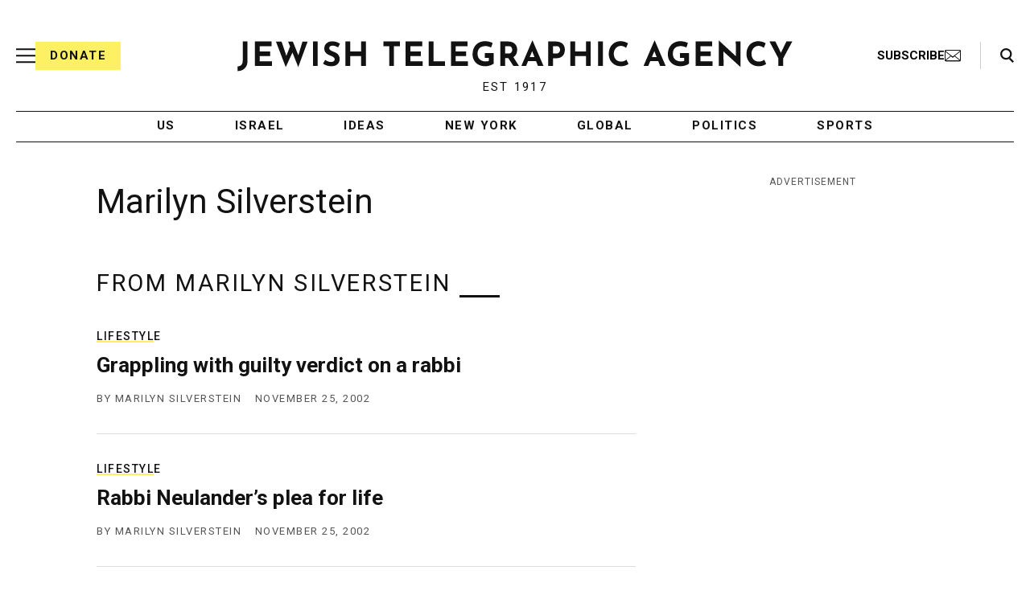

--- FILE ---
content_type: text/html; charset=utf-8
request_url: https://www.google.com/recaptcha/api2/anchor?ar=1&k=6Ld6pAMsAAAAAF2zZeBfcXtFUp1rPN8jbTR9-ads&co=aHR0cHM6Ly93d3cuanRhLm9yZzo0NDM.&hl=en&v=TkacYOdEJbdB_JjX802TMer9&size=normal&anchor-ms=20000&execute-ms=15000&cb=kjwpuhwb6565
body_size: 45941
content:
<!DOCTYPE HTML><html dir="ltr" lang="en"><head><meta http-equiv="Content-Type" content="text/html; charset=UTF-8">
<meta http-equiv="X-UA-Compatible" content="IE=edge">
<title>reCAPTCHA</title>
<style type="text/css">
/* cyrillic-ext */
@font-face {
  font-family: 'Roboto';
  font-style: normal;
  font-weight: 400;
  src: url(//fonts.gstatic.com/s/roboto/v18/KFOmCnqEu92Fr1Mu72xKKTU1Kvnz.woff2) format('woff2');
  unicode-range: U+0460-052F, U+1C80-1C8A, U+20B4, U+2DE0-2DFF, U+A640-A69F, U+FE2E-FE2F;
}
/* cyrillic */
@font-face {
  font-family: 'Roboto';
  font-style: normal;
  font-weight: 400;
  src: url(//fonts.gstatic.com/s/roboto/v18/KFOmCnqEu92Fr1Mu5mxKKTU1Kvnz.woff2) format('woff2');
  unicode-range: U+0301, U+0400-045F, U+0490-0491, U+04B0-04B1, U+2116;
}
/* greek-ext */
@font-face {
  font-family: 'Roboto';
  font-style: normal;
  font-weight: 400;
  src: url(//fonts.gstatic.com/s/roboto/v18/KFOmCnqEu92Fr1Mu7mxKKTU1Kvnz.woff2) format('woff2');
  unicode-range: U+1F00-1FFF;
}
/* greek */
@font-face {
  font-family: 'Roboto';
  font-style: normal;
  font-weight: 400;
  src: url(//fonts.gstatic.com/s/roboto/v18/KFOmCnqEu92Fr1Mu4WxKKTU1Kvnz.woff2) format('woff2');
  unicode-range: U+0370-0377, U+037A-037F, U+0384-038A, U+038C, U+038E-03A1, U+03A3-03FF;
}
/* vietnamese */
@font-face {
  font-family: 'Roboto';
  font-style: normal;
  font-weight: 400;
  src: url(//fonts.gstatic.com/s/roboto/v18/KFOmCnqEu92Fr1Mu7WxKKTU1Kvnz.woff2) format('woff2');
  unicode-range: U+0102-0103, U+0110-0111, U+0128-0129, U+0168-0169, U+01A0-01A1, U+01AF-01B0, U+0300-0301, U+0303-0304, U+0308-0309, U+0323, U+0329, U+1EA0-1EF9, U+20AB;
}
/* latin-ext */
@font-face {
  font-family: 'Roboto';
  font-style: normal;
  font-weight: 400;
  src: url(//fonts.gstatic.com/s/roboto/v18/KFOmCnqEu92Fr1Mu7GxKKTU1Kvnz.woff2) format('woff2');
  unicode-range: U+0100-02BA, U+02BD-02C5, U+02C7-02CC, U+02CE-02D7, U+02DD-02FF, U+0304, U+0308, U+0329, U+1D00-1DBF, U+1E00-1E9F, U+1EF2-1EFF, U+2020, U+20A0-20AB, U+20AD-20C0, U+2113, U+2C60-2C7F, U+A720-A7FF;
}
/* latin */
@font-face {
  font-family: 'Roboto';
  font-style: normal;
  font-weight: 400;
  src: url(//fonts.gstatic.com/s/roboto/v18/KFOmCnqEu92Fr1Mu4mxKKTU1Kg.woff2) format('woff2');
  unicode-range: U+0000-00FF, U+0131, U+0152-0153, U+02BB-02BC, U+02C6, U+02DA, U+02DC, U+0304, U+0308, U+0329, U+2000-206F, U+20AC, U+2122, U+2191, U+2193, U+2212, U+2215, U+FEFF, U+FFFD;
}
/* cyrillic-ext */
@font-face {
  font-family: 'Roboto';
  font-style: normal;
  font-weight: 500;
  src: url(//fonts.gstatic.com/s/roboto/v18/KFOlCnqEu92Fr1MmEU9fCRc4AMP6lbBP.woff2) format('woff2');
  unicode-range: U+0460-052F, U+1C80-1C8A, U+20B4, U+2DE0-2DFF, U+A640-A69F, U+FE2E-FE2F;
}
/* cyrillic */
@font-face {
  font-family: 'Roboto';
  font-style: normal;
  font-weight: 500;
  src: url(//fonts.gstatic.com/s/roboto/v18/KFOlCnqEu92Fr1MmEU9fABc4AMP6lbBP.woff2) format('woff2');
  unicode-range: U+0301, U+0400-045F, U+0490-0491, U+04B0-04B1, U+2116;
}
/* greek-ext */
@font-face {
  font-family: 'Roboto';
  font-style: normal;
  font-weight: 500;
  src: url(//fonts.gstatic.com/s/roboto/v18/KFOlCnqEu92Fr1MmEU9fCBc4AMP6lbBP.woff2) format('woff2');
  unicode-range: U+1F00-1FFF;
}
/* greek */
@font-face {
  font-family: 'Roboto';
  font-style: normal;
  font-weight: 500;
  src: url(//fonts.gstatic.com/s/roboto/v18/KFOlCnqEu92Fr1MmEU9fBxc4AMP6lbBP.woff2) format('woff2');
  unicode-range: U+0370-0377, U+037A-037F, U+0384-038A, U+038C, U+038E-03A1, U+03A3-03FF;
}
/* vietnamese */
@font-face {
  font-family: 'Roboto';
  font-style: normal;
  font-weight: 500;
  src: url(//fonts.gstatic.com/s/roboto/v18/KFOlCnqEu92Fr1MmEU9fCxc4AMP6lbBP.woff2) format('woff2');
  unicode-range: U+0102-0103, U+0110-0111, U+0128-0129, U+0168-0169, U+01A0-01A1, U+01AF-01B0, U+0300-0301, U+0303-0304, U+0308-0309, U+0323, U+0329, U+1EA0-1EF9, U+20AB;
}
/* latin-ext */
@font-face {
  font-family: 'Roboto';
  font-style: normal;
  font-weight: 500;
  src: url(//fonts.gstatic.com/s/roboto/v18/KFOlCnqEu92Fr1MmEU9fChc4AMP6lbBP.woff2) format('woff2');
  unicode-range: U+0100-02BA, U+02BD-02C5, U+02C7-02CC, U+02CE-02D7, U+02DD-02FF, U+0304, U+0308, U+0329, U+1D00-1DBF, U+1E00-1E9F, U+1EF2-1EFF, U+2020, U+20A0-20AB, U+20AD-20C0, U+2113, U+2C60-2C7F, U+A720-A7FF;
}
/* latin */
@font-face {
  font-family: 'Roboto';
  font-style: normal;
  font-weight: 500;
  src: url(//fonts.gstatic.com/s/roboto/v18/KFOlCnqEu92Fr1MmEU9fBBc4AMP6lQ.woff2) format('woff2');
  unicode-range: U+0000-00FF, U+0131, U+0152-0153, U+02BB-02BC, U+02C6, U+02DA, U+02DC, U+0304, U+0308, U+0329, U+2000-206F, U+20AC, U+2122, U+2191, U+2193, U+2212, U+2215, U+FEFF, U+FFFD;
}
/* cyrillic-ext */
@font-face {
  font-family: 'Roboto';
  font-style: normal;
  font-weight: 900;
  src: url(//fonts.gstatic.com/s/roboto/v18/KFOlCnqEu92Fr1MmYUtfCRc4AMP6lbBP.woff2) format('woff2');
  unicode-range: U+0460-052F, U+1C80-1C8A, U+20B4, U+2DE0-2DFF, U+A640-A69F, U+FE2E-FE2F;
}
/* cyrillic */
@font-face {
  font-family: 'Roboto';
  font-style: normal;
  font-weight: 900;
  src: url(//fonts.gstatic.com/s/roboto/v18/KFOlCnqEu92Fr1MmYUtfABc4AMP6lbBP.woff2) format('woff2');
  unicode-range: U+0301, U+0400-045F, U+0490-0491, U+04B0-04B1, U+2116;
}
/* greek-ext */
@font-face {
  font-family: 'Roboto';
  font-style: normal;
  font-weight: 900;
  src: url(//fonts.gstatic.com/s/roboto/v18/KFOlCnqEu92Fr1MmYUtfCBc4AMP6lbBP.woff2) format('woff2');
  unicode-range: U+1F00-1FFF;
}
/* greek */
@font-face {
  font-family: 'Roboto';
  font-style: normal;
  font-weight: 900;
  src: url(//fonts.gstatic.com/s/roboto/v18/KFOlCnqEu92Fr1MmYUtfBxc4AMP6lbBP.woff2) format('woff2');
  unicode-range: U+0370-0377, U+037A-037F, U+0384-038A, U+038C, U+038E-03A1, U+03A3-03FF;
}
/* vietnamese */
@font-face {
  font-family: 'Roboto';
  font-style: normal;
  font-weight: 900;
  src: url(//fonts.gstatic.com/s/roboto/v18/KFOlCnqEu92Fr1MmYUtfCxc4AMP6lbBP.woff2) format('woff2');
  unicode-range: U+0102-0103, U+0110-0111, U+0128-0129, U+0168-0169, U+01A0-01A1, U+01AF-01B0, U+0300-0301, U+0303-0304, U+0308-0309, U+0323, U+0329, U+1EA0-1EF9, U+20AB;
}
/* latin-ext */
@font-face {
  font-family: 'Roboto';
  font-style: normal;
  font-weight: 900;
  src: url(//fonts.gstatic.com/s/roboto/v18/KFOlCnqEu92Fr1MmYUtfChc4AMP6lbBP.woff2) format('woff2');
  unicode-range: U+0100-02BA, U+02BD-02C5, U+02C7-02CC, U+02CE-02D7, U+02DD-02FF, U+0304, U+0308, U+0329, U+1D00-1DBF, U+1E00-1E9F, U+1EF2-1EFF, U+2020, U+20A0-20AB, U+20AD-20C0, U+2113, U+2C60-2C7F, U+A720-A7FF;
}
/* latin */
@font-face {
  font-family: 'Roboto';
  font-style: normal;
  font-weight: 900;
  src: url(//fonts.gstatic.com/s/roboto/v18/KFOlCnqEu92Fr1MmYUtfBBc4AMP6lQ.woff2) format('woff2');
  unicode-range: U+0000-00FF, U+0131, U+0152-0153, U+02BB-02BC, U+02C6, U+02DA, U+02DC, U+0304, U+0308, U+0329, U+2000-206F, U+20AC, U+2122, U+2191, U+2193, U+2212, U+2215, U+FEFF, U+FFFD;
}

</style>
<link rel="stylesheet" type="text/css" href="https://www.gstatic.com/recaptcha/releases/TkacYOdEJbdB_JjX802TMer9/styles__ltr.css">
<script nonce="bFcUO5B7_eUPQ6dV32NwgA" type="text/javascript">window['__recaptcha_api'] = 'https://www.google.com/recaptcha/api2/';</script>
<script type="text/javascript" src="https://www.gstatic.com/recaptcha/releases/TkacYOdEJbdB_JjX802TMer9/recaptcha__en.js" nonce="bFcUO5B7_eUPQ6dV32NwgA">
      
    </script></head>
<body><div id="rc-anchor-alert" class="rc-anchor-alert"></div>
<input type="hidden" id="recaptcha-token" value="[base64]">
<script type="text/javascript" nonce="bFcUO5B7_eUPQ6dV32NwgA">
      recaptcha.anchor.Main.init("[\x22ainput\x22,[\x22bgdata\x22,\x22\x22,\[base64]/[base64]/[base64]/[base64]/[base64]/[base64]/[base64]/[base64]/[base64]/[base64]/[base64]\x22,\[base64]\\u003d\\u003d\x22,\x22woXDm8Kjw6wLN2lddkPCkMKCw7smZ8O2JlPDtsKrZlLCscO5w7dcVsKJO8KGY8KOAMKrwrRPwrfCkB4LwoV7w6vDkSlEwrzCvl43wrrDol5qFsOfwohQw6HDnmbCnF8fwrbCs8O/w77Cu8KSw6RUFllmUmfCvAhZbcKRfXLDvMKdfydST8Obwqk6NTkweMOYw57DvzjDlsO1RsORXMOBMcKew7ZuaRQeSyoGXh5nwp/DvVsjMDNMw6xOw4YFw47DnhdDQDJkN2vCp8KRw5xWXigAPMOrwr7DvjLDhMOEFGLDlD1GHQRBwrzCrjk2wpU3aEnCuMO3wqbCvA7Cjg/DpzENw5XDmMKHw5Qbw6B6bXnCs8K7w73DrsOEWcOIJcOxwp5Bw5wMbQrDg8Ktwo3ChhUuYXjCicOcTcKkw4pVwr/[base64]/CuGXClUojwofClMKsMwpJw4rDsy3CsMOqPcKPw5QvwpEDw5gLUcOhE8KSw67DrMKcKT5pw5jDvMKZw6YcTMOew7vCnyfChsOGw6oww7bDuMKewo7CkcK8w4PDr8Kfw5dZw6jDocO/[base64]/[base64]/[base64]/cMKcw6AEacK1w4/Cn0VrwpsRSA42wobDhljDlcOiwp3DoMKUSRF6wqDCicOzwqHClE3CjDF2wp5bcMOMX8O4wqLCl8KqwpTCqx/CoMO4LcOjCsKgwpjDsl0VR3Z9QcKWXMKGGcKHwobCgsOTw6paw6Nvw53CiAkEwp7CiUTDi3PCkU7Cp0QIw7zDmcORGsK2wp51LT9/w4TCm8ODNHXCt2lWwpEyw7l/OMObeBEoUcKUaUPDpjomw6wRw5HCvsO/YMKbJ8KnwpR0w7DCtsKNb8KuWcKhTcKjEXIqwoTCqsKFKh/CnXDDo8KfUVkCchYRDR3CmsO+OcOYwodxH8Kjw6ZsGXLCmg3Ct3bChn3CsMOpWhDDjMOBOMOew4x5XsKAJE7CrcORFjJkBMKjI3Btw4R0B8OAfCjDjcOFwqrCnkNGWcKKfjA8wr1Jwq/CisOZV8K5XsOJw65ZwpHDjcOGwr/DuHoDIMO3wrtmwrjDkVEMw63DtT/CqMKnwqQgwo3DvTXDtH9Pw5drCsKDwqHCjQnDuMK3wq7Cs8O3wqQRT8OuwpQ/D8K/[base64]/[base64]/wq3Dp8ONEHrDjVPDsSjCkwbDkRjDmGrCmSjCqcOvMMK/IsOeNMKfXkbCuVRrwpDCoEYGOGcfDg7Dq1vCtFvCgcKWRF1gwrcvwq9Fw4jCv8OoWEFLw6nCucKgw6HDqMKzwpzDgsOZfF/Cn2EmCMKPw4vDq30Rwqx5QWXCpgtAw5TCscORSTnCq8KfZ8O2wp7DlSsVLcOqwpTCixoZE8O6w4ogw4puw6PDszvDqjEHGMOHw7kGw44/w6QYPMO1XxzCgcKww4Y/[base64]/DscOdwovDrcOrw5jCpsOxwqRQWMOhAwTCscOQPcKfZ8KMwpAsw6LDtUAowonDj1V6wpzCl39PYAjDs0nCtcKXwpPDqsOuw4NHEylIw5bCocK6O8KSw5lAwqLCjcOtw7/Dq8KANsOgw7vDjmciw68qdSEUw7okd8O+fx4OwqExwpvDrW0/w5nCmcOVPC84fB7Dly7CtMOzw7zCucKWwpJGKGNKw5TDnibCsMKJQ35/wovCmMOxw58SMnwww5PDmn7CpcKqwokzYsK3TMOEwpDDo2zDlcO7wpYDwow/OMKtwpsWE8OMw77CgMK3wpLDsGrDkMKcwqJgwqtXw4VNTMODw5xew6LClxBaAFnCusO0w54sbxlOw5/[base64]/CpVrClsOue8KvGcKDw7TCh8KNO0p0woXChsKjU8KFPhrCvCfDoMKBwr8UYU7CnR/DqMKswpvDmRVwM8OFwpw/[base64]/[base64]/Dk3hWcA/[base64]/Ch1/ChMO7BmLCn8OXwpHDmGQzw5FkwofCojDDl8OPwpovwpoAMBvDthHCncK0w6sew77DhMK0w7/[base64]/w7vCksKow45MwqHCp8O/wrzCj8K8bFJVSsOpwo1owpbCmlpqJULDmV4hcsOMw77Dq8OGw6o/dcKeGMOgM8KAw67ChlsSJ8KHwpbCrgbDgMKQWWIPwrDDpDEsHMKwe0HCq8Kmw6UQwqRwwrPCmjFMw6TDv8OGw7bDnmhqwrfDoMO/ASJowoLCuMKyfsKlwolbU2p7wpsOwq/[base64]/woJuwqUCYQfDm8KgBjshE3thEB7Dmk5sw6LDkMOYJsOpYcK7W3kxw64NwrTDisO1wppzFsOvwrRScMOvw5Eww6gPIwEjw7vCpsOXwpjCnMKOf8OZw5c+wpPDuMO+w6pRwqgow7XDoHJOMDrDqMKUAsKtw41nYMOreMKNcz3DvMOibFEMwoXDjcKFRsKiEkDDtx/CssKpVMK3AMKVW8Oswo8OwqnDjE1Vw605UsOhw5fDi8OqKhs8w5fCgsK/ccKUe083woF3ScOOwo5rNsKsPMOAwrktw6XCplklLcOxGMKgKVnDqMOeQMOww4LChhINEnBFDmQ5HEkcw4TDiTtZWcOTw4fDu8Olw5DCqMO8ecOjw4XDgcKzw4fDvyJGd8OfRy7DicKVw7QOw6LDpsOKFsKZQT3DrhPCvkhLw7vCr8K/[base64]/DrBLDjCnDj8OqwqNxwqzClsO9eGRqTsOdw6XClWvCij7CnBvDqcKFAzloIW4xaGZCw4Ivw4dowqTChcKpwqxnw4fDs0HCiH3Dgz01AsKsSB5SHsK3McKrwpHDksOGc0dww5LDi8K6wpRNwrfDtcKITzjDlsKkbQfDhHg/wqQAS8KseBRJw7ghwqc1wrHDtWzDnwhww4fDl8Kyw5BDQ8OHwpbDu8K9wrjDu2rCsiRScxLCpsOjYCo2wqIGwpZcw6vDlw5cOsKMcXobQmvClcKLwozDoWtAwoodD1kEKj1+w718EjN8w5xJw7QyW0Zbw7HDssKNw7XCoMK/wodtMsOyworDgMKqBh3DunzCp8OLAsOvIMOKw7HDu8O4WB1tQVDCjgkvE8O6b8OGZ38XWWoRw6ttwqvCksOiVTs1IsOBwqrDh8KbHsO7woHCnMK2ChnClE9SwpUSDXM0wpldw7LDvMKGIsK5XCEiasKAwrMdZV5fBWLDisOjw4ARw43DrT/DgQ49fHp6w5pnwq/Dq8OnwqYywpHCkRfCoMOkIMOAw7/Dl8K2cCPDtxfDgMOqwrEMbFVEw4kawrAsw5nCsyDCrA1tH8OOVQ1RwrfCmCrCrsOvN8KJAsOrBsKSw7HCi8OUw5xZCjtTw7HDs8Kqw4PDisKmwq4MfMKRS8O1w7V7w4fDsSDCu8KBw6/CmUHDsnFhL03DmcKrw5ZJw6bDnEXClsOxScOTNsKzw6fDr8O6w5l1wprCt2rChcK2w5jCrFTCgsKiCsOJFMKoQi3Cr8KORsKZFEtQwoluw7rDulPDv8OSw65gw6EDBFIpw7rCu8O5wrzCjcOZwo/CjcKOwrcTw5tSZMKhZsOzw5/CisKIw4DDksK1wqkMw4fDgydYfFYyecOwwqdqwpPCqkLCpSHDqcKYw43DoQzCpsKawoNaw5/[base64]/[base64]/CgcOKwqctworCoMOnwrLDsm10REXChcK6A8KCwoXCjMKhwro4w4rCssK7Em3DgsKHKQXDncK5KyrCiwvCrsKCIDHCsT7Di8OQw4JkD8K1eMOeKcKgBkfDj8OuYcK9KsORacOkwoPDl8O8BR1Xw5rDjMOmK2/DtcKbOcK9C8ONwppcw5p/f8KEw6DDq8OORMKoLg/CnhrCncOTwolVw5x+wpMow6PDslXDmVPCrwHCohvDhMOYdcOWwqDCqsOtwpPDhcOcw7fCjEsnLMK5flTDqwwZw7/CsWkMw5g/[base64]/DiG/DhsKfw4dhFH/[base64]/DrsKjwqzCsH3Co8Oww7huCB3CjMK3TMKCwqHCqAwSwqXDjcOSwqoqCMOHwrJLVMKjaiDCq8OEDR3DjWzCli3DngDDksOFw4c7wpXDtnRIGzh4w5rDnUjCkTxQF2NHJ8OiUsKmb1fDn8OvHGwxRx/Cjx3DtMOQwrkgw4/Dt8Omw6kdw4Jqw7/DlSHCrcKKc1vDnVnCpHRNw43DgsKBwrhodcKwwpPCtwAwwqTCncKiwqVUw5bDrkVDCsOhfyPDv8KzMsO5w7wYw7wiBXrDr8KYfjrCrXhowp8xQ8K3w73DvT/CrcKbwrZRw4XDnTEYwrwbw5rDlxbCkVzDqMKlw4fCgXzDj8O2wr7DssOawrpBwrLDohVQDFVywq8VSsKGQcOkNMOzwp8mSSPCvSDDvlLDvcOWIU3DtsOnwqDCi3tFw7rCqcOMRRjClikRZsKjZhvDr0MYB3Z8K8O8f3Q6QXjDsEjDsGnDsMKNw6XDh8O/ZsOZElTDksKsQmZPA8KDw4prRQPDjV4fCsK0w7zDlcORacOqw53CjnTCpMK3w70OwozCuhnDicOHwpdgw6pXw5zDtsK/LcOTw5Fxw7HCj2DDsh07w4LDgSzDpyLCv8OpU8ORZMKqW0JCwr0RwrcswpLCrzxJUlUUwpxnd8KSIGtZwoPChU8qJBvCisOqVcOZwp1qw6bCp8OEKMO4wpXDrsKFPj/[base64]/Dmz/ChE3Dn8K6wqLCjWEED2gUdCoZXMKJZcKsw7jDs2PCnmUSw4LCi0d/P0TDvRrDk8ODwo7CtnACXsO5wqkDw6NKwr3CpMKgw5cEAcONGzEcwrU+w4bCgMKKai8KCAUHw4l7wqMHwqDCq3DCscKMwq0lLMK4wqfCmkvCtDfDq8KQEVLDt0JHKyrCgcKEeQR8RTvDksKAZh9jFMO1wqcZRcKYwqvCk0vDnhRwwqN3Nkl/w5MSWHvCsiLCujXCvMOUw6vCmHA0JUTCqW00w4bCl8KTY39nHUDDsCYGdMKrwrHClkfCqBjCkMO8wrbCphTClV/CusK2woHDvMKEEcO9wqR+IGoORWjCiV3CokVcw5XDh8KSWAEgAcOYwpfDp1jCsip1wo/Dq3JNd8KeAQrCpgjCkcKQAcO/OTrDqcO/KsKGBcK8w4/DoiM3Al7DuGIrwoAlwqvDtMKWYsK1EsK0PcOAwq/[base64]/Dv3PCsMKTwrfDnMKgXsOMwpTCviVFCMKFwpnDtMKHDMO6w7vCt8OmJsKAwqhawqZ5dAUgXcOSR8K+wqZxwp0YwqZkaUlvIm7DqjPDuMOvwqwRw6wRwqLCt3sbAHjCkVZwNcKVEWdmB8KuO8K5wo/Co8OHw4PDgF0WQMOwwrTDj8OuOhLCjSNRwpjDh8O6RMKQOUtkw4XDoCdheAwJwqtywrkZbcODN8KiRTLDtMKlIyPDi8OQEHbDlMOLDHlkGTFSWMKnwrI3O2ZYwrF4NCDCimsuNQdwUHoydDnDqsOow73Ct8OzNsOdHG3CnhnDlcKnG8KRw5zDoT4uBT4Cw6/DqsOsVEvDncKVwqBqTMOGw7U5wofCtgTCpcOUfyZjHSkDYcKRW10yw6zDkC/DknLDn0rChMOowpjDnkxaDjEXw7nCkWpPw59Xw7kiIMOiSzrDm8K3c8OkwpMJXMKgwr/DncKYZGHDicKlwp1iwqXCuMOdTgV1AcKVwqPDn8KXw6wQElFBNDl+wqnCtMOzwofDvMKadsOZKsOcwrrDtsO6TlpfwplNw4NEC3xuw73CmBzCnShGaMOzw6oYJ1gEwqDCo8KDNm3Dq3cobDgCbMOsZcKowovDhcOxw6QyIsOgwo/DgsOrwpoyFUQPA8Kbw6h2HcKCPxfCpXPCsEdTVcOrw5nChH4nbiMowrTDhWEkwr7DhWsVS38PCsOwQjdfw7DDtkTCqsKGJMK/[base64]/[base64]/CvcOJU8OWwp/CqiUXwp3CqcKyw6FFHU9yw5HDkMKUQSpbHHTDvsOEwrzDpzZZbsK5wpfDgMK+wpTCtMKKKjXDsmbDsMKCGcOzw6Jpd2AMVDbDu2xEwrfDplR/fcOswpPCj8ObXjk/[base64]/DlcKeTmvDhsOEYGbDpcOfYsKGVzDCkRxAw6hKwrbDvyEtEsOQbhkxw4YBQcKqwqjDoRPCvXnDqw/CpMOOwq7Dg8KCecOccUAyw69MeWxqTMOkaGTCrsKfK8KMw6gYPw3DkD85a17Dn8OIw4ofV8KfaX9Tw6MEwqYJw6pKw4TCkmrClcKxIzcmNcKDY8OUfcOHOBcHw7/Cg0Q3w7R6YCnCiMO7wpkpRldbw58owp7CjMOwfMKTEi9pTm3Cv8Kzc8OXVMO1fksNNU7Di8KLUcKww7/DkCzCiWZffirDtzwdenExw4/DmA/DrxnDoXHDn8OgwrHDtMOARcOOP8O+wqBSbUl2csOBw5rCjcKkbsOGdkpDKMOJwqtAw7PDtEJHwoDDtsOlw6QuwqxOw6TCsCvCnUjDkmrClsKSfcKgbxJPwq/DnE7Dsgt2R0TChH7ClsOjwrrDpsOGQHxkwq/DjcK5c2vCqsO4w5F3w7JOYcKdFsKPPsKswpQNccOqw6wrw6/DnkR7NB5SOcO/w7lMCcOEZWh/LXwKD8KnScOYw7JAw7V9w5QLVMO3L8KoG8OcVEvCqiccw4BZw5XCt8OMWhpQfsKMwooxb3XDjWnCggjDpCZmBnbCqgEXacKhD8KPa1PCvsKXwp/Cm0vDkcO/w7tCVmhKw5tUw7TCp3Blw6TDg1QpRjrDosKpBxZmw6B5wpc2wpDCgSY5woDDu8KkOSYEAl56w6pfwozDkSUbccOaaiEnw5PCtcOkTcO1AVrDgcO7PMKUwoXDhsKZEylkRQgcw7LCoAIbwonCrcO3wq/DgMO7NRnDvF1YXXYWw63DlMKqcDBOwr3CvsKNA2kcZcKiahdDw6FVwqJRA8OmwqR2w6/[base64]/CXtILMKZwrXDtxcmOVzCjRvCrcKDAMOpw7vDq8O1bCFvNXxXNTvDknfCqUfDqloGwo5lw5l0wq92eD0ZBcKZfxx2w4pCAQDCjsOtIWbCrcOXbsOxN8OSwprCgsOhw65hw5UQwqgwcMKxLsK/[base64]/T0phwqIsU8KPw63ClATDpjp6FipHwrw8wpjDpMKlw6zDhMKSw7zDl8Kse8O2wqXDn10aOsKjTsK6wpx1w4jDosKWIkfDq8OpCwrCrMO8VcOvESZYw63CkwjCsFnDgsK/[base64]/[base64]/DuzoIOcKOJCnCjQHDssO7w7TCsBMeVXfClUnDmMOpDsKSw4TDkCrCrlLCsB9Nw7bClcKoSE7ChzomSRXDiMOrdMK6F3vDgT/[base64]/w6vDhnI3wqnDgkkhwqIGwpDDmMO0w6PCrsKBw5nDqAxpwprCgDEqDALCvMK1w78QEUBMIULCpyLCpEZRwolKwrjDvlsJworCqhfDpHDDlcOhZjnCpjrDjzdici/DtMOzelxUwqLCoHrDvz3Dg39Rw57DrsO6wqfDpSJaw4RwEcOUeMKww4fCvMO4DMO6VcO1w5DDj8KFLsK5BMOwDcKxwoPCoMK3w5JQwobDnSZ5w4I6wqMWw4p6wozChDTDixjDlsOGw6rCjVIawq7DpcOmBmB+w5bDplTCjA/Ds37Ds2Jsw5MMw7khw5ErNAJLAmBae8O3IsO3w5wVw6TCixYwGDNwwoTCssKhZcOxYGM8wqDDi8OAw5XDssOjwqUJwr/Do8OTI8Onw4PDrMOaNRYsw4jColTCtAXCpVHCixvCnnXCo1JYAkEQw5diwrHDoVVswo/[base64]/[base64]/DnHhjMsO+bAvDqcKxwrx5JC00Q8Krwrwzw4vCl8O1wrEWwqXDpxdow7FiLcKuQcKswplWwqzDv8K/[base64]/CryYzw7l0ZmbChDx7HiTCghXCuG4rwosjw6vDjEBkdsO9XsKhNTLCkMOMwqjCqWZ+wqrDlcOGDsOTdsKfZH01wqrDnsKGXcOkw5kDwqNgwprCqh7Du20vWHcKf8OSw6EqAcOLw57CoMKkw49nQAcWw6DDoQnCg8OlcFd/XkbCqTTDixgPSnpNw5fCqUNfeMKWZsKxPQfDkMKOw6jDvkrDvcKbKBXDn8K+wpB6wq09YTxaew3DtcKlP8OfKjttCMKgw5VrwozCpQ7Dv1dgw43CuMOnE8O6HnbDiBxhw4pYw63DhcKOU0/CvVBRMcOywobDn8OaRcOKw4nCp3rDowslaMKCci1RDMKUN8KQw5QGwpULwr7CmMKtw57CsF4Kw67CpExvasOuwo4oLcKBYhwtHMKVw4fDicOcwo7CoHjCvsKYwr/DlWbDtHvDnhfDsMKeAkPCuALCtzbCrRtpwrYrwr9WwrrCixgzwrXDomAKw6vCpg3CqxjDgUXDucKdw5g+w5/DrMKUHDrCi1zDpDRrIXnDoMOjwpbCv8ObGcKFw78cwpjDhxtzw5HCoHFCYsKMwprClcKlHMK4wr0zwozDsMOJbcKzwojCjx/CtMOQOXlgCj1yw5zDtDrCj8K3wqYsw4LCicKCwoTCusKxwpQsJyE4wpkIwr0sMAUTZMO2JVPCkTl4VcO5w71KwrdTw5rCuy7CiMKQBk7DgcKLwrZMw6UKIMKrwq/Co1wuE8KCw7weTijCgSBNw6zDmRfDj8KDNsKpC8K1GMOEw4sNwo3CpMOoEMORwpPCgsOSVHoxwrknwq3DpMOYS8O0wr50wpXDhsOSwocJc2TCv8KqUcOzEsOWSm1Ow7ttUGg6wq7DqsKEwqd4XsO4A8OSd8KxwpXDkU/[base64]/DtcO9RsKjw7HDhWrCtMKrwod/[base64]/Dv8KUeMObMMOnwrF/w53CrcOmJRRZJMKoLcO5JcKsJApSCMK3w5DDmTnCl8OqwplHMcKGZlUaNcKVwqLCtsOEEcOkw7kwVMKQw4AuIxLDsXXDvMOHwr5XGsKiw4k9Mjp/wqdiUMKaFMK1w4hObMOrbxYfw4zCu8Kaw6Ypw5TDgcOrW1TCtWPDqmITI8OVw6wDwpDDrHEySDkTcVJ/wqZZH1JKK8OUEWwxI1TCi8K1JcKswp/DicOfw4/DmBAiNMK4wq3DnBB3EMOvw5oYOU3CixpYdFgow53CisOwwoXDvUzDuWlhG8Kbdn4xwq7DilhPwoLDuhzCrlIqwr7Ckig1KzzDoEZGwo/DjXjCv8Krwpk+csKWwooUfirCujrDv0UEJcKqw5VtAMOvB0slLiglCknCtn1cNcO1HcOXwoIxL2cmwpgQwqvCvVN0BsOUccKAcB/DjzBSXsOdw47ChsOCIcOUw6xTw4vDgQQKGXs6TsOUEHrCm8Osw5EjG8OWwqUuLFkgwprDncO7wqzDicKqO8KDw6d0e8KowqPDshbCjsKmNcK+w59pw4XDijsDQTTCisKHOEhjEsOsEmZ/JEvCvSXDjcOuw7XDkyYqZyMHPwXCqsOjS8OzOTAGw4wXdcOEwqpMVcO3RMO3wr5qR3IkwqLCg8OZeirCq8OFw59FwpfCpMKfw4rCoE7CvMOpwoR6HsKEHkLCk8Osw6bDjTx9X8OSw5pVw4TDuxcZwo/[base64]/Dgx8FU8Ozw6FOw7PCkcOaJsOHw5cEw419aCbCsMOYwp5MBi3CuTNpwrnDoMKCDMOQwoF0DsK6wrLDv8Oqw43Drj/CncKdw51TdE/DgcKWbcOEX8KYYS1nKwcILT7Cp8K5w4XCvArCrsKHw6Jvf8OFwrJICcKfTMOFLMOfA1zDhRbCscKxUEPDpMKuA2oBCcKSdwZ/R8OcASPDvMKVwpUQwpfCosK1wrg+wpxywonDqFnDnmDCjsKqNcKsLT/Cl8KWL2fCjMK1JMOhw4s/[base64]/w4bDgsKpw5paOcOgw7ReMQFTf8OcM1zCjcKywrNLw6tUw4fDuMOyAMKaTVTDpsO5wr4DNMOhQjdbH8KLTwMWHGhwccKVQk3CmlTCpQBwWwXCrTUpwrpIw5MIwo/[base64]/wrLCqcObbEVuw6bCiWk5w6vCkkXDmcKXwoATe8KQwqBaWsONLxfDiBZAwodXw4YbwrLCvDvDkcK0emTDiyvDnwfDvTLCjmZnwrknfV7CvFrCin8jEcK0w4PDmMKGJQPDr1ZQw6DDj8OBwocGNm7DmMKpWMKEOsONw7BWJEzDqsKIfk/CucKtP1UcRMOjw53ClEjCpMKNw5HCuSTCjgIzw4jDlMKUUMK0w5PCpcKGw5XCuEvDkSJYIsOANVvCgG3DtWpcDsKGLzQjw5hKFz4LJsOVwqjCmsK6ecKEwo/DvFsqwpcjwqTCuC7DssOFwox/wojDvhrDghjDiXR1esOnA2HCvxbDtxPCocO2w7oJw5/[base64]/CicKvOh1sXMKWPV/Cj2fCnW1waRkJw63CtcKNwpbCnVvDlMOqwoJsBcKMw7/CsmjDhsKWY8Klw6IaFMK/wrrDvnbDli/CjMKUwprDmB7DosKcaMOKw5DCi0EYGcKuwptPYMOgQik7X8KZwqktwrRBwr7Dkz9Zw4XDvi12NHElIMOyJWxFSwfDh0RCDkx5EhI9OhDDmjTDii/CjAbCtcK4ECHDpDrDt29KwpLCglgyw4QTw4LDk2nCsAxOfHbCjEYlwpvDgl/Dm8OWQ27DvGxjwrdha0jCn8K+w5B2w5XCv1ZwBRoMw5YYecOoNVbCnsO5w7oLVsKfP8K6w5EiwoJYwr5Zw6PCh8KGWGfCpRjCpcONccKSw7lPw6jCkMKFw6vDtyDCoHbDrxAhMcKDwpQ6wrkSw4h/[base64]/w67DrUvCu8KAw4TDncKBw4rDmcOPw4VywqbDsg/DvVw7wqvDkgHCgcOwBCVddj/DuHrCvE9RJSxwwprCuMKKwqPDs8KlC8OPGAklw5l/w4RFw7TDqsKmw6RTDsOYTFsgEMO+w4Aow6wHTAVQw5MzUcOJw7QGwqXCosKww7Fowo3DqMOFOcOpIMKOGMKgwpfDq8O+woYRURcrf0QzKMK6w6HCocK2wpXCp8OxwopbwogZOUAoXxfCnApXw4QcHcOCwrnCrXvDmsKWcCPCksK0wrHCq8OXLsO/[base64]/w5xZw7dSNsOfw4bDtS0JwrjDmHzDtiJXGUwQw6ECYMKZAsK1w5smwqwxdsKGwq/CqknCnG7CocOZw6PDoMOFWgrCkA7DtgQvwqUew7YeEQYhwobDncKvHmh4WMOvw7ZvGn06wrJ0HzHDqHlfQ8ORwq8kwrhRP8OSK8OvUBJpw6bCsDZUFysTRsO2w6sYLMKIw7zCp04Cwr7CjcO/w4hsw4liw4zClcK7wp7DjMOEF3TCpMKLwotZwp5vwql+w7MPb8KRN8Ojw48Uw60hOwfCpVjCssKvbcOfYws1w6wXesKZCAHCvypXSMO/[base64]/DgMOwZzQQw6hmwpl6wq5Rw6gOEU5hw43DqsOtw4nCkMKTwrdpd25UwoFcW3/CtcOgwqPCi8Kpwrkbw7MUAFpsIi8iOlYKw6V0wqnCr8KkwqTCnhDDvMKSw6vDu2tDw5E1w6pBw53DiXvDgsKow6XDuMOAw4zCuFM7asO5CsKhwoYKYMK1woXCiMKREsO/F8OBwqDCuyR6w7FfwqLChcOeNcKyMyPCpMOzwqljw4vDgsOGw4XDslsKw5PDkcKkw4oywqnCn3Bxwo92XMOSwqrDksOHHB/DuMOlwrtmWcOqWsO+wprDjWXDhD8Tw5HDkGBjw7R4EMKlwpwbDcKTNsOFB2l9w7R1ccOhecKFF8KRXMK3fMOUZAUJwqNqwoDCn8OkwrrCnMOOJ8O0UMOmYMK/wrjDiyUBEMONHsOdDsKkwqI0w7LCr1/CvShAwr9ZblbDgwANaVTCksOZwqYtw4hXB8OtOsO0w5bCtsKUdVjDhsOLKcO6Xi9HV8OFRX9nI8O5wrUEwp/DjE/DuUPDvx11LF4Lc8KUwpDDq8OlcV7DucKfYcOaEsOPwp/[base64]/Dj2psKDllw43CpsKLOwkAwrzDvMKLw6zClMOABTLCucOAeEnCjWnDhAfDmsK9w77Dq3wpwpU5Vk5eI8KmfFjDs1d7VzXCnMOPwpXDtsK2IB3DlsOgwpd2BcKRwqXDosK/[base64]/CrcO3NMO+VcO/Wk/[base64]/w4zDsSsUwqnCi3HDg8KyfWB+w6IoKsOWw6MuVsKTdMO2Q8KLwo/DpMK/wpUlY8Ksw7EnVD7CnRpQClvDuVoWZcKPD8OOMyEpw7VWwovDscKBc8O2w4nDisOzWMO3QsOtWMKjwq/Dp27Dvh4ERxUkwqPCtsK1N8KHw6LCn8OtFnMYR38aPMOgY07DnMOWCHnCmTopfMObwpPDpsKCwr1tRcKoUMKEwoMQwq8mWyTDucOxwo/Cu8OvaG8bwql1w6DCmsOHTsO7HsK2MsKrIMOIcUI/w6YRH2hkKhrCnx9gw4rDinxrw7ttDGVvbMOdJcK8wrwyH8K1ABEhwp8lacOMw4NzNcOww5dVwpwIAiLCtMOQw6RXbMKyw6RBHsOfXRzDgEDCqFzDh1jCgHXDjBU+U8KgeMKiw5daeho6Q8KYwrrCkGssQcKowrg2JcKJasOTwq4Iw6AlwoQ5w6/[base64]/Z8ODDcKaDcKfSwhsQTFSNyrDi3MNwqZvw5TDgURyYsKtw4rDmcOqGsKuw6FRLmcyHcKlwrnCixLDnBDChMO7aVYTwrsdwoc2dMKzcgDCucOew6/CrynCkmxBw6TDvG/[base64]/CpMK3wrnDkU0sdsKVwpLDkQx8a8Ovw53CqsK5w63Dr3nClUFCcMOLIcKpN8KhwoDDiMKOKSNpwpLCoMOKVEIzFsKxKCHCo00CwpRPAnMsfcOHUG/DtRrCqcOyAMO0dSjCsAFzecKOIcKFw5bCiAVyQcKUw4HCmMO/w6DCjSB/wqEjAcKNw5IxOEvDhUt7SGRqw5AswrVGQsOyBGRDS8KMLm/Dk0dmb8Oiw5J3w6PCqcOENcK6w77Do8OhwronHR3ChsKwwpbDvG/DrX4owqc2w5cxw6LDkijDt8O9J8KywrFCT8KBNsKUwqFnRsKBw7F9wq3DosOjwrDDqHPCgH98WMOVw4oWBB7Cv8K5DMOtdcOiUys4cmLCvcOLCgwTZsKJU8OWw4MtFlrDqiYbNCkvw5ljw6Zge8K5TMObw6/Dvy/CgGp0UGjCumbDosKiXcKWYR1Aw4UmYjfChE96wqI/w6fDrMK+Nm/[base64]/c1vDunlLQ8KvDXLDjmTCs1PDtSBgHcKYCcKFw7TDvsK6w63DhsKEAsKcw6PCsGzDlCPDqxR7w7hFw4l4wphYD8KLw5PDssKQGsKqwovCtzbDqMKOWMOZwp7CjsOYw7LCo8ODw4F6wpE0w59XWADCnwnCnloUVcKvaMK5PMO8w43DmFlkwrQKPR/DlBtcw5IaEVnDo8KXwrzCusK7wpbDoyV7w4vCh8KVCMOqw5lxw4ARDcOgw6Z1JsO0woTDt0rDjsKxw6/CvVIWPsK6w5tFZBDCg8KgLlHDrMOrMmMrfz7Dg37CiGpPw6sdeMKJScOiw77ClsKqXn3DusObwq3Cl8KXw7FLw5JUQcKEwpLCqcK9w4fDl0rCvMOfNgJsb0rDn8OtwqUxNCJSwo3CpEV6ZcKrw6MMbsOyWG/[base64]/DisK0wpzCjgLCtMO+V8K+EEt7U2B5WMKLbcOjw5JVw6TCscKPwqLCmcKhw4vDn1cIXRgSPXYaeTk+wofCh8KWMcKHeyXConjDtsOqw6zDtRTCpMOswpdJVEbDnh9rw5JWPsKhwrgkwrU9bhDDqsO+UcOpwrBXc2gMw4nCr8OsLQ/[base64]/DMOLEmURdVrDqsOjworDrjrCnzsBwqbCoQ/CrsKTwqzDm8OzFcOQw6TDqcKhaiIUMcKVw77Dplt+w5/DsUTCqcKdLVnDt3lIV30cw4PCr3PCqMKewpnDmE5awowrw7dSwqwwXGHDgC/Dr8Kxw4LDkcKVSsO5W0RsPRPDmMK3Qg/Djw4lwr3CgkgTw5hmEXd2fgwKwp3DusKoIE8Ewq3CiHFqwo0CwpLCoMO7fCLDvcKbwrHCq3TDtjVaw7HCksKxFsKhwq/Cl8Oyw75swplcD8OkCMOEF8ONwoHCk8KHw6PDhFTCgzzDtMOdYsKRw5zCjsKbfcOMwqcZQADDnT/DgWxbwpXDpAhmw5DCssKUMsO0KcKQFAXDtnTDjsOoFMObw5Nuw5fCrcK3wrXDpRNoGcOMDnzCt3rClwPCl2rDuSx9wqgYOcKFw5PDgsOswpVGeWvCnFBEPkPDi8O5IsOCeSpiw6QKXsOiesONwo/CtcO4CQ/[base64]/DrsKvMBEEAGxOwoHCjk9cBzbCgn1LwpTDqcKiw5c0E8KDw79yw4luwoo9YxbCosKRw656fcKDwq0sYsKSw6E8wq7CtH9/M8KJw7rCrcOTw5AFw63CpR3CjXEYOU0JGnXCu8KWw7R/AWE7w7XCicOGwrLCoHrCn8O/XmMdwp7Dt0kUN8KswpvDqsODeMOYBsOcwofDu2JMHW/DjRvDrcOOwojDkFvClcKTATvCksKiw6kkRlfComnDsBrDuSnCpAwXw6HDiUF/RREgZcKvZQsZagbCkcKDT2ArR8OBDMOGwogBw6oSYMKEZEENwpjCtMKjHwjDscKyAcK8w7N1wpMceBt1wqPCmCzDnD5Ew7Ztw6geDsOfwp5EdAfClcKBfnA1w5nDusKnw73DgMOiwoTDiFfDgjTClF/DujXDl8OpQ2bCpyg0DsK0woNtwq3CixjDjMO2DiHDoGTDhMOtYsOfEcKpwrrCsXcOw6QywpExBMKIwotWw7TDnWbDncKpM3/[base64]/DkW18fgHDjcKHw6YQLMOYw4Uxw6Q0PMO0MSYAMcOEw5dGQGZ5wrgWa8Ohwo0AwoN3I8OWdxjDucOpw6A4w53DgMKXLcKcwqIVUMKgeATDoljDlBvCtUQiwpFZRFcNMA/Dnl8NcMOPwo1jw7vCu8OBwpDCilYYCMOoY8OgVVZFDsOxw64LwqvCtRxOwrd3wqtJwoPCkTcLPxlUQ8KVwoPDlzfCpMKTwrLCtC/Cp1vDtUUAwpvCiSZRwqHDk2Yca8ODRGsyJ8OoUMKgP3/DqcKxKcKVwpLDvsKSZghvwqALdDlBw6ldw5XCicOPwoHCki7Do8KRw45WQ8O/fETCn8OQUXhnw6XCrFjCp8KsGMKAWUBpOSPCpcO2w4HDmk3DoyrDisKdwqUZJsOMwpHCuiHDjCYYw4dOH8K2w7zCmcKXw5TCoMOpbQ3DuMOnQT3CugwAH8Kvw6d1Ll1AfhwhwoJow5MHLlw6wrPCq8OxZC3CrTZOFMOUTEDCvcKfJ8OVw5s2HEvCqsK7U1XDpsK/BXw+f8OkM8OfOMK+w5HDu8O/w4VvJMOSDsOKw4IwCEzDm8KiTFzCtDRHwrgzw51DMX/DhWFawoIqQAXCtALCocO9wqVew4RlH8KjKMOIUsOLRMOww5fDjcOPw7PCsX47w4o8DntGSxUyDcKNZ8KtGcKNRcO/QVklwrBHw4LCmsOBQ8K+esOZwo0ZB8KTwrczw5zCqcOFwqJkw7wTwq3CnAA+RB7Dv8OVZMOqwrTDv8KMOMKJeMOONxzDrsKvw73CsxdmwpbDtsKyLcOPwokzBcOsw4LCuz4GHF8Swrc2a2fDvXs9w7/DnsKEwpRywo7DtMOew4rCr8KiDjPCk2HDhVnDt8KZw7pbNsKnWMK/wrJsPBTCjDPCh2dowohaAwvCusKkw53DrjUjAChMwqRdwoNrwoZ/GAPDkl/Cqmc2w7Vfwrg4wpBaw7zDuWbDrMKJwrPDpcKOeRw9wpXDvlDDr8KpwpPClCTCvA8xCm5Cw7LDoBfDsg9OCsOQbMOuw6EWLcKWw7jCuMKsY8OddXYjB18MF8KCb8KUw7J9E1nDrsO/woUSVCoEwp1xc1HDkjDDpHkCwpbChcKSPnbDl2RxAMO3B8OAwoDDp1RlwpxQw73Ci0J/[base64]/DkAsCw6Rqw6PCnMKkH1HChMOPwphWw4TCnTQbAEnCunHCrMKNwq/CpcKnDcKRw7R3RMOBw6zCjcKuchTDk0jCrGxOwp3DpA3CoMK6ITdbL1rCjMOeZcK7fRrDgxPCpsOsw4FVwqTCqxXDgWh3w4/Ds2bCoQbCnsODSMKzwrfDn1o1OWHDnVkmMsOKbMOgCUAkLULDoFE/SV3ClzUqwqd4wrPDssOnccO4wp7CmcO9wqLCvGFSc8KpQ2/CnwE5w6jCvMK4cCIOV8KAwrQbw6Y0Tg3DhsKvTcKNFl/CrWDCusKDw7FlHFsebHJCw5kDwqZTwrnDpcK8w4TDkDnCnxhfZMKDw5ooDjfCusOlw4wSdxsewpZTLsOnIFXDqAgBwoLDk1bCojQIJUhQEBbCtVQIwpfDvsK0OC9bZcODwopAGcK+wrXDlWYDOFcqTsOHZMKCwofDo8Oqw5c/w73DqVXCu8K3wqp+w5svwrw\\u003d\x22],null,[\x22conf\x22,null,\x226Ld6pAMsAAAAAF2zZeBfcXtFUp1rPN8jbTR9-ads\x22,0,null,null,null,1,[21,125,63,73,95,87,41,43,42,83,102,105,109,121],[7668936,902],0,null,null,null,null,0,null,0,1,700,1,null,0,\[base64]/tzcYADoGZWF6dTZkEg4Iiv2INxgAOgVNZklJNBoZCAMSFR0U8JfjNw7/vqUGGcSdCRmc4owCGQ\\u003d\\u003d\x22,0,0,null,null,1,null,0,0],\x22https://www.jta.org:443\x22,null,[1,1,1],null,null,null,0,3600,[\x22https://www.google.com/intl/en/policies/privacy/\x22,\x22https://www.google.com/intl/en/policies/terms/\x22],\x22Uks9sYLJEInKBWp5d9mZtO8iTb8AIwTY/fL1yrpzZJ4\\u003d\x22,0,0,null,1,1763801496767,0,0,[132,67,216,220,107],null,[15],\x22RC-EO5NHNa4kjaqJg\x22,null,null,null,null,null,\x220dAFcWeA73ia1TIP1Dh6971bbKRwb7YAUPnDbVuQZl_EgTIKlnEZWOwYbrCjNDe8rvxM2PJo1too5KrDRjvgoZdFVNvHR6s8XF7A\x22,1763884296776]");
    </script></body></html>

--- FILE ---
content_type: text/html; charset=utf-8
request_url: https://www.google.com/recaptcha/api2/anchor?ar=1&k=6Ld6pAMsAAAAAF2zZeBfcXtFUp1rPN8jbTR9-ads&co=aHR0cHM6Ly93d3cuanRhLm9yZzo0NDM.&hl=en&v=TkacYOdEJbdB_JjX802TMer9&size=normal&anchor-ms=20000&execute-ms=15000&cb=kzsehhj8hp34
body_size: 45599
content:
<!DOCTYPE HTML><html dir="ltr" lang="en"><head><meta http-equiv="Content-Type" content="text/html; charset=UTF-8">
<meta http-equiv="X-UA-Compatible" content="IE=edge">
<title>reCAPTCHA</title>
<style type="text/css">
/* cyrillic-ext */
@font-face {
  font-family: 'Roboto';
  font-style: normal;
  font-weight: 400;
  src: url(//fonts.gstatic.com/s/roboto/v18/KFOmCnqEu92Fr1Mu72xKKTU1Kvnz.woff2) format('woff2');
  unicode-range: U+0460-052F, U+1C80-1C8A, U+20B4, U+2DE0-2DFF, U+A640-A69F, U+FE2E-FE2F;
}
/* cyrillic */
@font-face {
  font-family: 'Roboto';
  font-style: normal;
  font-weight: 400;
  src: url(//fonts.gstatic.com/s/roboto/v18/KFOmCnqEu92Fr1Mu5mxKKTU1Kvnz.woff2) format('woff2');
  unicode-range: U+0301, U+0400-045F, U+0490-0491, U+04B0-04B1, U+2116;
}
/* greek-ext */
@font-face {
  font-family: 'Roboto';
  font-style: normal;
  font-weight: 400;
  src: url(//fonts.gstatic.com/s/roboto/v18/KFOmCnqEu92Fr1Mu7mxKKTU1Kvnz.woff2) format('woff2');
  unicode-range: U+1F00-1FFF;
}
/* greek */
@font-face {
  font-family: 'Roboto';
  font-style: normal;
  font-weight: 400;
  src: url(//fonts.gstatic.com/s/roboto/v18/KFOmCnqEu92Fr1Mu4WxKKTU1Kvnz.woff2) format('woff2');
  unicode-range: U+0370-0377, U+037A-037F, U+0384-038A, U+038C, U+038E-03A1, U+03A3-03FF;
}
/* vietnamese */
@font-face {
  font-family: 'Roboto';
  font-style: normal;
  font-weight: 400;
  src: url(//fonts.gstatic.com/s/roboto/v18/KFOmCnqEu92Fr1Mu7WxKKTU1Kvnz.woff2) format('woff2');
  unicode-range: U+0102-0103, U+0110-0111, U+0128-0129, U+0168-0169, U+01A0-01A1, U+01AF-01B0, U+0300-0301, U+0303-0304, U+0308-0309, U+0323, U+0329, U+1EA0-1EF9, U+20AB;
}
/* latin-ext */
@font-face {
  font-family: 'Roboto';
  font-style: normal;
  font-weight: 400;
  src: url(//fonts.gstatic.com/s/roboto/v18/KFOmCnqEu92Fr1Mu7GxKKTU1Kvnz.woff2) format('woff2');
  unicode-range: U+0100-02BA, U+02BD-02C5, U+02C7-02CC, U+02CE-02D7, U+02DD-02FF, U+0304, U+0308, U+0329, U+1D00-1DBF, U+1E00-1E9F, U+1EF2-1EFF, U+2020, U+20A0-20AB, U+20AD-20C0, U+2113, U+2C60-2C7F, U+A720-A7FF;
}
/* latin */
@font-face {
  font-family: 'Roboto';
  font-style: normal;
  font-weight: 400;
  src: url(//fonts.gstatic.com/s/roboto/v18/KFOmCnqEu92Fr1Mu4mxKKTU1Kg.woff2) format('woff2');
  unicode-range: U+0000-00FF, U+0131, U+0152-0153, U+02BB-02BC, U+02C6, U+02DA, U+02DC, U+0304, U+0308, U+0329, U+2000-206F, U+20AC, U+2122, U+2191, U+2193, U+2212, U+2215, U+FEFF, U+FFFD;
}
/* cyrillic-ext */
@font-face {
  font-family: 'Roboto';
  font-style: normal;
  font-weight: 500;
  src: url(//fonts.gstatic.com/s/roboto/v18/KFOlCnqEu92Fr1MmEU9fCRc4AMP6lbBP.woff2) format('woff2');
  unicode-range: U+0460-052F, U+1C80-1C8A, U+20B4, U+2DE0-2DFF, U+A640-A69F, U+FE2E-FE2F;
}
/* cyrillic */
@font-face {
  font-family: 'Roboto';
  font-style: normal;
  font-weight: 500;
  src: url(//fonts.gstatic.com/s/roboto/v18/KFOlCnqEu92Fr1MmEU9fABc4AMP6lbBP.woff2) format('woff2');
  unicode-range: U+0301, U+0400-045F, U+0490-0491, U+04B0-04B1, U+2116;
}
/* greek-ext */
@font-face {
  font-family: 'Roboto';
  font-style: normal;
  font-weight: 500;
  src: url(//fonts.gstatic.com/s/roboto/v18/KFOlCnqEu92Fr1MmEU9fCBc4AMP6lbBP.woff2) format('woff2');
  unicode-range: U+1F00-1FFF;
}
/* greek */
@font-face {
  font-family: 'Roboto';
  font-style: normal;
  font-weight: 500;
  src: url(//fonts.gstatic.com/s/roboto/v18/KFOlCnqEu92Fr1MmEU9fBxc4AMP6lbBP.woff2) format('woff2');
  unicode-range: U+0370-0377, U+037A-037F, U+0384-038A, U+038C, U+038E-03A1, U+03A3-03FF;
}
/* vietnamese */
@font-face {
  font-family: 'Roboto';
  font-style: normal;
  font-weight: 500;
  src: url(//fonts.gstatic.com/s/roboto/v18/KFOlCnqEu92Fr1MmEU9fCxc4AMP6lbBP.woff2) format('woff2');
  unicode-range: U+0102-0103, U+0110-0111, U+0128-0129, U+0168-0169, U+01A0-01A1, U+01AF-01B0, U+0300-0301, U+0303-0304, U+0308-0309, U+0323, U+0329, U+1EA0-1EF9, U+20AB;
}
/* latin-ext */
@font-face {
  font-family: 'Roboto';
  font-style: normal;
  font-weight: 500;
  src: url(//fonts.gstatic.com/s/roboto/v18/KFOlCnqEu92Fr1MmEU9fChc4AMP6lbBP.woff2) format('woff2');
  unicode-range: U+0100-02BA, U+02BD-02C5, U+02C7-02CC, U+02CE-02D7, U+02DD-02FF, U+0304, U+0308, U+0329, U+1D00-1DBF, U+1E00-1E9F, U+1EF2-1EFF, U+2020, U+20A0-20AB, U+20AD-20C0, U+2113, U+2C60-2C7F, U+A720-A7FF;
}
/* latin */
@font-face {
  font-family: 'Roboto';
  font-style: normal;
  font-weight: 500;
  src: url(//fonts.gstatic.com/s/roboto/v18/KFOlCnqEu92Fr1MmEU9fBBc4AMP6lQ.woff2) format('woff2');
  unicode-range: U+0000-00FF, U+0131, U+0152-0153, U+02BB-02BC, U+02C6, U+02DA, U+02DC, U+0304, U+0308, U+0329, U+2000-206F, U+20AC, U+2122, U+2191, U+2193, U+2212, U+2215, U+FEFF, U+FFFD;
}
/* cyrillic-ext */
@font-face {
  font-family: 'Roboto';
  font-style: normal;
  font-weight: 900;
  src: url(//fonts.gstatic.com/s/roboto/v18/KFOlCnqEu92Fr1MmYUtfCRc4AMP6lbBP.woff2) format('woff2');
  unicode-range: U+0460-052F, U+1C80-1C8A, U+20B4, U+2DE0-2DFF, U+A640-A69F, U+FE2E-FE2F;
}
/* cyrillic */
@font-face {
  font-family: 'Roboto';
  font-style: normal;
  font-weight: 900;
  src: url(//fonts.gstatic.com/s/roboto/v18/KFOlCnqEu92Fr1MmYUtfABc4AMP6lbBP.woff2) format('woff2');
  unicode-range: U+0301, U+0400-045F, U+0490-0491, U+04B0-04B1, U+2116;
}
/* greek-ext */
@font-face {
  font-family: 'Roboto';
  font-style: normal;
  font-weight: 900;
  src: url(//fonts.gstatic.com/s/roboto/v18/KFOlCnqEu92Fr1MmYUtfCBc4AMP6lbBP.woff2) format('woff2');
  unicode-range: U+1F00-1FFF;
}
/* greek */
@font-face {
  font-family: 'Roboto';
  font-style: normal;
  font-weight: 900;
  src: url(//fonts.gstatic.com/s/roboto/v18/KFOlCnqEu92Fr1MmYUtfBxc4AMP6lbBP.woff2) format('woff2');
  unicode-range: U+0370-0377, U+037A-037F, U+0384-038A, U+038C, U+038E-03A1, U+03A3-03FF;
}
/* vietnamese */
@font-face {
  font-family: 'Roboto';
  font-style: normal;
  font-weight: 900;
  src: url(//fonts.gstatic.com/s/roboto/v18/KFOlCnqEu92Fr1MmYUtfCxc4AMP6lbBP.woff2) format('woff2');
  unicode-range: U+0102-0103, U+0110-0111, U+0128-0129, U+0168-0169, U+01A0-01A1, U+01AF-01B0, U+0300-0301, U+0303-0304, U+0308-0309, U+0323, U+0329, U+1EA0-1EF9, U+20AB;
}
/* latin-ext */
@font-face {
  font-family: 'Roboto';
  font-style: normal;
  font-weight: 900;
  src: url(//fonts.gstatic.com/s/roboto/v18/KFOlCnqEu92Fr1MmYUtfChc4AMP6lbBP.woff2) format('woff2');
  unicode-range: U+0100-02BA, U+02BD-02C5, U+02C7-02CC, U+02CE-02D7, U+02DD-02FF, U+0304, U+0308, U+0329, U+1D00-1DBF, U+1E00-1E9F, U+1EF2-1EFF, U+2020, U+20A0-20AB, U+20AD-20C0, U+2113, U+2C60-2C7F, U+A720-A7FF;
}
/* latin */
@font-face {
  font-family: 'Roboto';
  font-style: normal;
  font-weight: 900;
  src: url(//fonts.gstatic.com/s/roboto/v18/KFOlCnqEu92Fr1MmYUtfBBc4AMP6lQ.woff2) format('woff2');
  unicode-range: U+0000-00FF, U+0131, U+0152-0153, U+02BB-02BC, U+02C6, U+02DA, U+02DC, U+0304, U+0308, U+0329, U+2000-206F, U+20AC, U+2122, U+2191, U+2193, U+2212, U+2215, U+FEFF, U+FFFD;
}

</style>
<link rel="stylesheet" type="text/css" href="https://www.gstatic.com/recaptcha/releases/TkacYOdEJbdB_JjX802TMer9/styles__ltr.css">
<script nonce="ZtnSJOmGy-p0OZ2UOauHdA" type="text/javascript">window['__recaptcha_api'] = 'https://www.google.com/recaptcha/api2/';</script>
<script type="text/javascript" src="https://www.gstatic.com/recaptcha/releases/TkacYOdEJbdB_JjX802TMer9/recaptcha__en.js" nonce="ZtnSJOmGy-p0OZ2UOauHdA">
      
    </script></head>
<body><div id="rc-anchor-alert" class="rc-anchor-alert"></div>
<input type="hidden" id="recaptcha-token" value="[base64]">
<script type="text/javascript" nonce="ZtnSJOmGy-p0OZ2UOauHdA">
      recaptcha.anchor.Main.init("[\x22ainput\x22,[\x22bgdata\x22,\x22\x22,\[base64]/[base64]/[base64]/[base64]/[base64]/[base64]/[base64]/[base64]/[base64]/[base64]/[base64]\x22,\[base64]\\u003d\x22,\x22wrrDvMOZbylBwrw/wp5WSMKSRsOpZsOiY251XsKQMyvDm8O3d8K0fBJfwo/DjMOKw7/[base64]/CjFLDh8Kaw4xYw6bCvmbCvEHCmsOLb8OVw7c2ZMOCw7PDpsOJw4JswpLDuWbClhBxRDcJC3ciScOVeHXCpz7DpsO3wqbDn8Ojw54Xw7DCvgB6wr5SwoTDgsKAZCYTBMKtQcO0XMOdwobDvcOew6vCrm3DlgNEMMOsAMKcRcKAHcOVw4HDhX0fwqbCk25fwqUow6Mhw5/DgcKywoPDkU/ConHDssObOQvDmj/CkMOtF2B2w410w4HDs8Ojw4RGEh7Cg8OYFnxpDU8OP8Ovwrtuwp58IDpgw7dSwqbCvsOVw5XDu8Omwq9oScKFw5RRw5DDpsOAw65zV8OrSArDrMOWwod8OsKBw6TCu8OwbcKXw4Rmw6hdw5NFwoTDj8Khw446w4TCr2/DjkgDw5TDuk3ClCx/[base64]/wrU6XcKGwqfDn3R2wqoHEj8dMMOuXzrCmEMEOsODXMOow6XDmTfCkkjDlXkQw5HCnnk8woTCmj56BjPDpMOew54ew5NlBSnCkWJ6wr/CrnYEFnzDl8O2w7zDhj92TcKaw5Umw5/ChcKVwoXDkMOMMcKiwqgGKsOIecKYYMO4B2omwpLCscK5PsKDaQdPB8OwBDnDqcObw40vaznDk1nCoAzCpsOvw5zDtxnCshLCh8OWwqsAw4hBwrUbwqLCpMKtwo3CgSJVw4lnfn3DosKrwp5lakQZdGpdVG/DmMKgTSAlBRpAU8O1LsOcB8KPaR/CpMOZKwDDtcK1O8KTw4zDgAZ5NRcCwqgdbcOnwrzCrSN6AsKHZjDDjMO1wplFw70xOsOHASjDgwbChhg8w70rw6fDpcKMw4XCvEYBLmdKQMOCFcOhO8Olw4PDmzlAwqrCrMOveREXZcOwfcO8wobDscOJIgfDpcK9w4ogw5AhfzjDpMKucx/[base64]/[base64]/ZsOZCMOmHTfDmXlwHMOXcSfCkRXCpA8fwoo5ZnDCs3B9w5wmGRTDqk/CtsKbRBfCpkrDhUPDn8OlHUoVVEggwrdGwqwGwrRhSQZZw6vChsKsw7/CnBQSwrQiwrHDj8Otw41uw73DhMOyZHsGw4ZmZDBsw7fCiXU6fcOywrDCgFVPa3zCik1qwoDCrWJjw6jChcOaeGhJBAvDgBvCuxUbRxtcwppcwoU+DMOnw73CisKxZFcOwqN8WhXCi8OmwrwywodawqPCnTTCjsKyBBLCgz5wWcOAORzDiQ8ufcK/w5lMNHN2SMKsw6h2KsOfM8OZIyd5CE7DvMOjY8KbMWPCk8OFRxTDjQzCogYlw67DmkU0T8OgwqPDvH8HGBY8w6vDtcOnZBduYcOVD8O2w4fCoXHDp8OUO8OXw4Jvw4rCrsK/w7zDvkLDn2fDs8OEwprCqEnCpGzClcKrw5kmw6lkwqkSThMxwrnDrsK3w4sUwqrDvMKkZ8OGwplkAcOcw5cpMVLCqlVEw5t8w5cbw7Awwr3CtMOXC2fCk0vDjT/[base64]/[base64]/Dv8Ksw4Mmw7towqTDtsKMKAMfV8O3HjjCix3DvMKNw4x2NF/CssK9b0nDhcKww4Y/w5drw4F4KWnDvMOjKsKRf8KWZWl/wpbDrVZdFRrDgnBeIsO9FTJ8w5LCnMK1ODTDlMOFY8Ktw7/CmsO+MsOVwqc2wqfDn8KdC8KRw5/CuMKdH8KnKUbCgB/CtBc7CcKYw7/DocO8wrx7w7QlBcKuw7tMPGnDugNLNMOLI8KuaQg0w4Y2WcOwfsKzwozDl8K6w4Z2Th/DqsOrwr7CrDLDoWPDkcOPS8OlwozDsjrDk3PDhDDDhSo/wq5IQcO7w7zCjMOVw4YnwrDDh8OibSxxw6ZyaMK/[base64]/CmDnDusKmwpLCj3/Dt8ONwofCth40w5MLw7B3w5MNJn4FSsKYw71wwonDgcK+w6jDm8KYYjHClcKEZhZresK2bcO6ccKyw4RGPsKLwokNBy/CpMOMwqDCo35xw5vDlwbDvyjCrxw8P0BNwq7Ck1bCgMKca8OlwosYAcKlL8O2wqvCpkxFYjYyGMKfw4kLwp9BwqFOw47DsEfCoMKow4wzw4nCk15Jwoo/[base64]/DtDjCplXDn2/Cr3olG1Ifw4sXw7zDliDCjEXDmMOTwqQ4wqvCgWAQNgETwqPCoH0OBDdkAjLCv8OGw4hOwrk7w5gbA8KJOsKgw4sDwpEXYkzDsMO6w55fw7/CvB0TwpovQMKuw4fDg8KnTMKXHGfDqcKsw4DDkTk8VUJtw41/G8KoQsKDUwHDjsOvwrbDhsKgNsKiCgQ9EElZwpbCri0Bw5rCuV/CnmAswoHCi8Oqw4zDlS3DlsKmClU7LMKrw7zCnXpQwq/DisOZwoPDtMK7GQ7CpF5oEz1MagTDrF7Ct0/[base64]/FcOvRcKoJcKcw5NtaSbDs0DDl8OGwq0jccOEf8K+KSrCtsOrwr9vwpHChR/DrnXCtcKbw5x0w5MIRsKLwqPDn8ObRcKFSsOzwrDDsW8ZwoZlURgOwpo0wp8SwpcwSAgwwp3CsgcYcMKkwodjw5TCjA7CtTI0KUfDkBjCksO/w6Msw5bCjkfCrMOkwq/[base64]/wqEASj5Sw6LCosOINS/CrMOWH8Oawq9jwoxNPsOhG8OiAcKTw6IoX8OMJR3CtVArb38jw7zDhWoQwqrDpMKcSMKKacKtwqTDv8O7BWDDlsOkG1Ecw7fCicOFEsKoCHfDq8KxUSrCocKHwqJew4xowrLDuMKOUCdpAcOOQ3TCmUd/[base64]/w59XSVvCvMK/fMOyw7t/w4TCpcK7LMKaEWlLw4hOAEEHwpnCo2PDgkfCl8KjwrNtdXXDhsObMsOmwrYtMl7DgMOtDMKrw43DocKoWMOYRSYMd8KZIW0KwqLCusOTEsO2w4Q/[base64]/OR4ywo0/OsKAw7HDrzxpEX1BN8K4wq0Awo42wo3CvsOzw68LQcObbcO5GCzDr8OMw55WT8KEBTdNT8ObFA/DqAEQw7s0OsOdG8Ogwr4FZzobQsOJAFXDlkRjYC/CkFDCtRNFc8OIw7PCncKIXglLwpVgwpATw6djQBMnwqIwwpLCuHzDv8KrGXQ0TMOHNgF1woh6QycSDScHSFs5GsO9a8OSbcOyKjbCoCzDhChcw7pVZW52wo/CrsOWw5XDr8K2albDmRtBwpNcw4xTW8KDaEbDvnISdMO6JMK6w7XCuMKoWW1pFsKBNV9Uw6XCvkUTI2hbSRFKRWcTa8KzUsK3wrRMGcKfFsKFPMKlBMO0P8OfP8OlHsOcw6sXw4A7FcO8w4ASFgYwNwFyIcKzPgJnIUQ3woXDlsOkw7xLw49gw6sRwop5LjB/bCXDu8KZw6BgSVXDkcObecKaw7vDgcOUBMK8Bj3Dt0fCqQ9tw7LCqMKdVnTCucOSNcOBwphsw4DCqXwSwqwJCm8Bw73DgXLCpsKaCMOyw4LCgMO8w53CkEDDj8KGU8KtwqE/wo/Cl8ORw7DCgsOxXcKMQTouQ8KQdgrDsBvCosKHI8OQw6LDn8OyYlwGwoHDnMKWwqwQw4rDugDDncOrwpDDuMOKw5bCucOTwp43GngdMgfDgmQmw7s1w4paCwFvMVTDr8OQw5HCpGXCncO3LFHDhRnCpsOhLsKJFj/[base64]/DsOzw4ZkwoE3woNQwqZUEQ8ww5XCksOJXQXCqTYiC8OWEMOKbcKDw54uVznDm8Ozwp/Cq8Kgw7zDoGbCtB7DrzrDkWjCjhbCu8OTwqPCq0rCo3lzR8K+woTCmRLCiWnDumo/w4NRwpXCvsKJw5PDjyQuW8OGw77DmsOjU8OFwp/DrMKsw6PClzx/w6VnwoRvw7F2wr3CjBAzw6JbAgPDkcOIR27DnkzDo8O9JMOgw7MCw6wgMcOOwrvDusOUVEPCiClpByXDvUVHwpAHwp3DhFYaXSLCuUpkMMKBVj9pw7t/TTtWwqXCkcKnPmM/wrpcwowRw71zI8K0cMKCw5LDmMKBwrvCrMO/w7lOwoHCphpNwqnDtn/[base64]/DscO9w4zCkcKgOjBtFMOSwq3Di2QFfGMXwrQ5N0bDrWjCiQdYVMOlw7gww4/[base64]/Dn8OBMwFHJ8K4wr3Cu8ORcgrCocOAw4XCsQfCq8Krwr/[base64]/[base64]/CiVXCksOba1fCsFRPYsOZbzPCmsO6w68UAgdYf3RpM8OEw6LDr8OBMWvDr2QSFy8DcHrCgChbRTMeQw5UVsKKPh3DqMOoMsO7wpTDncK/Xn4dVzTCrMKZZMOgw5vDs17DoGHDncOVwpbCtyJYJsKRwonDkXjCinLDucKRwrbDusKZdllFY3vDvldIaHt0cMOtworCpStSZREgQnrCksOPRcOLccKFbcKAJcKww6pmMlbDu8O8AwfDncKFw4pRPsOvw5Mrw63CqnEZw67DpmQeJsOCSMOXRMOmTHPCmV/Dl3hZwonDtkzCm08jM2DDh8KQM8OMZznDgHdaLsK4wo1OAR3CuSBawolUw6DCoMKqw49hcD/CkzHCiHsRw4fDoG49wpHDmwxswrXCuRpXw67CqXhZwrAIwoA0wpEbw4oqw4k+KcKxw6zDoU/CucOWFsKiWMKywqrCpyx9cQ8jSsKcw4jCoMOgAsKGwpxpwp0YCTRFwoPDg241w5HCqCxJw53CoEdlw781w7/DiwgTwpwGw6/DoMOZc3zDkD9QfcOJdMK6wprCl8OmbwsfLsKkwr3Cix3DjcK8w6/DmsOdfsKKOTswbQIvwp3Cry5CwpzCgcKUwqpMwpk/wp7CtRvDmMOHd8KrwolKKGMkDMKvw7Ejw6PDssO7w5ZrEcK/GMO/QEzDv8KIw6nDhSjCvcKTIsOrV8O2NG1PVycWwq94w59tw5PDkwLCjR0pLMOQby/DsVcwQ8Kkw4HCrEMowovDlRxFb0/Cn3PDtg5Iw4pBPcOCSRxcw4cIJEduwrzCnAzDmsKSw5R7c8ODJMOvT8KMwrgAWMKPw7DDnsKjWsKcwrPDg8OBMwzCn8KfwrwVRGrCpDfCuBkpKsKhbHc0wobCoHrDisKgMG/DnEpaw5RPwrDCi8K5wpzCu8KZQwXCqhXCg8Kuw7PCgMOZY8Oew6o0wpvCocKHDmc/[base64]/JGrCmh0TDQF0ZsOiwrLDtE9kw5oKw4gvw54VwrfCr8KHagzDlsKYwrYRwpzDr34rw7xVP10PTxfCo2rCowY1w6YsfcOUAwwJw5jClsOWwpHDjBwFCMO7w5JUCGN5wrnCpsKSwrDDnsODw5XCg8O6w7nDlcKHTXFFwoHCkClZLRTCpsOgUMOmwp3DvcO/w6sMw6jCqcK1w7nCr8KVGGjCrS53wpXCg37CrGXDtsOIw7gyacK8VsKRAArCmAU3w6XCicOuwpBcw6TDn8K+woLDsFM2F8OUwrDCt8KGw5BFfcOXAGrChMO4cBHDjcKbLMK+RR0jUlsBwo0OHUQHRMK8ZcOsw4vClMKtwoUuZcK2EsK4DxcMCMKcw73CqlPDgV7CmE/Cgkx1FsK2cMOzw6R5w5B6wqpzBnrDhMKaeFTDmsOuQsO9w7ALw7o+IsKKw4HDrcOjwqbDlFLDh8Kyw6HDosKwalfDq1Q/eMOdwrfDp8Kywp8qGgc/EjTCnA9bwqfCnGoaw5XCisOPw73CgcOFwq/ChkrDs8O5wqLDt27CsVbCicKqCEh9wrpjC0TClsOlw4TCnl/[base64]/w4lhdU3DliMew47CocOUXVwpMcKqJcK8SRF3wpPDumFdFAdnAMKKwrnCrSEkwrVgwqRlB3rDi1fCqcK7K8Kjwp/DuMO1wrLDs8O+HEPCn8KMSwnCo8OuwohCwpfDm8KYwpx7VcOmwo1RwoQxwqnDl1kNw7BuZsONwo0OIsOtw5XCg8O9woEQwojDl8KYXsK7w4l8wqXCpgshIMOcw6gYw5PCr13Co3/DqxE4wqtQSH7CjinDoCAKw6HDosOXY1lew7x0dWLCu8Oew6zCoTPDnibDvB/CuMOGwptvw5tPw5/CtkjCtsKpJsKcw54WR3JMw6oTwpV4anl9ScK5w4JtwoLDpR45wpjChWPCoVTCrk1VwojCgsKYw5PCpisWwop/[base64]/DsX9MNix9w5fCksO/MkrDh0bDlMONTX/[base64]/CvHpiw5bDvWUnw7ZBwo5fw7DClkILCcOZwr/Ck2UywoHCkUrCosKyDlDDgsOiKHV1VnE0L8KDwpHDkHvCucOIw5PCon/DncOnUSzDnz5twq18w5JwwoPCiMKxwrsLG8KScRTCnCrCoxbCmRbDqlwpw4fDjMKLNCopw60cPsOowoIpYcOVSH1fZMOzMsORHcO1w4PCsmrCgQsSTcObEy7CiMK4w4LDv0duwphJMMOeYMKdw4HDgENrw4vDmS16w4TCpMOmwp7DmsO/wqnDnXLDoQBiw7zCkyTChsKIB2Yew67Dr8KbKF3CuMKaw7w6CBnCvFDCu8Oiw7HCqyh8wp7CuA/DucOnw4xRwrYhw53DqE0eNMKtw5vDgUYEBMOJVsKvOhvDocKvTRfCrsKdw7Atw5k/[base64]/Cu8O/BF7Ck8KkOUjCisOuwo8ZNj8UwonDh2kpccKpTsOQwqnCkD7CmcKUcsOAwqjDhC5XBiHCmSjDusKrwpBawrrCpMOPwqXDqxzDnMOfw6nCkSd0wpPCgDfDpcKxLzElL0HDmcO/eAfDlMOQwpwMw7jDjVwsw7Qvw7nCghzDocOzw4TCtsOjJsOnPcObEsKFB8Kgw5V0Z8Ogw6HDnG9hYsOnMcKAVsOKN8OIXzTCpMK8w6ArXxnCrxHDlMOTwpDCmjkOwrtowqDDglzCp0JAw6vDucKawqnDuxxcwqhaOsKnbMOWwpB/[base64]/ChsOmNsKsw6dvw4nCtAITcsOVLMKkw5DDk8OywqjDssKIO8KZw4nChTlRw6B5wolyJSLDswbChyhyWm4qw5FfZMOJaMKswqpTEMKKbMOdOywAw4DCpMKFw5zDlWDDgBbDvypew7cMwrVIwqfClA96wpjCgzwVBcKXwp8wwpHCjcK/wpgywoAAJ8KpUmjCgHMTEcKaLhsOwpnCp8O/[base64]/DsRwZw7wZw4/Cv1Zew68mZwTCncOGwqNwwqXDu8OsZ1cVwpDCscKcw7hGAMOAw5hmw57DnsOiwr4Gw5p0w5LDmcOXfwDDnTzCrMObZGF+woxUbEzDgcKuMcKJw4t8wpFhw43DjsOZw7dCwqfCr8O8wrLDklZGbVbCiMKYwo/Du0Fuw7NfwoLCvX1SwrTCuVvDhMK4wrR8w5bCqsOXwr4CIcOPAsO6w5LDvcKzwrFjD301w7RDw6bCrXjCjT8JYR8KLFHCscK3TsKdwoFCEMOHecKxYRIbUcOULyMFwrB/w705PsKHTcOEwrbCvWjCvg9YN8K4wrfDjDwDdMK/E8O+aXcWw5rDt8O4HmfDl8Kfw64Xfi7ClMKfwqYWdcKSMQ3DhVkow5BcwqTCkcODc8Osw7HChsKpwo/DoXpsw5/Di8KvEh3CnsOVwoN9NsK9MzYdAsKdUsO0w57Dm240NMOqQMOxw5/CvD3Ch8OOXsKVIx/Cu8KiJcK9w6IxUio6aMKAfcO7wrzCpcKhwpkydMKNXcOHw7lHw4bDv8KFEmLDlAk0wqI3FG5fw7DDjGTCjcOxZEBCw5ccCHTDu8O0w6bCq8OzwrLCk8Onwq/CrhtNw6XDkEPCtMKDw5QQbx7Cg8O0wpHCisO4woxZwo3CtgkGTXXDjiTCpU98VX/[base64]/wo3Dl8OZw617Kj/[base64]/[base64]/Q8OJw6ZvworDhsOXHX/DgHMXw53Di1VfTMKLU1tLw4LCicO6w7TDrMKuKljCjREGKcOJIcK1YMOYw6NuJ3fDvcOew5jCscO7wpfCv8Kew6tFNMKcwo/DucOWUBbCp8KpZcOUw6BdwqPCocK0woZSHcOSXcKFwpIAw6/CosKMNFLDs8Ogw4jDv1RcwpEPasOpwrJnfl3DuMK4IEFvw6rCl3dKwpTDgg3CkS7DixnCkxpEwrnCocKowovCt8KYwo9wX8KqRMOVTsK7BU7ChsKBBRxgwrLDu2xZwqQ+AXoyMnBXw4/CgMOEw6XDisK5wpcJw6gzPmIqwppGKAjCv8Ovwo/Dm8KUw6HCryXCtG51w5TCucKJWsOqYw7Cok3Dj3TDuMKJTVxSQXvCpwbDpcKVwpw2FDpowqHDmAMldn/[base64]/DksOuwq3CjcKmcMKoeRNcYUvDk8O8w7dVM8Oew4/CkUjCscO/w6/Ci8Kkw63DsMKgw4nCq8K6wo4Pwo52wr/CiMKdV2LDsMOcBWpnw58mBydXw5DDgk3CmGjDmMOmw68dbmXCvQJuw4/CvnbDvMKwdMKTcsO2JT7CucObSCzCnQ0FUcKvDsOewrkBw615HBdhwrlFw7kTZ8OIHcO6wpJgMsKuwpnCrsKEfgJkwrA2w6XDvjAkw5LDtcKtTirDiMKEwp0lIcOLT8KKwq/Ds8KNCMOYVn9fwrIyCMO1UsKMw4zDlSRrwqp9OwMfwqPDrsKYLMKnwo8Hw4LDi8O0woHCnAJfMMKgWcOJIBjCvgrCm8OmwpvDicKhwprDl8OgBFBCwpF4USFLRMO4YhfCmMO7CMK1TMKdwqPDtG/[base64]/Cl8OFFMOtwojDvEnDizUEwr8hwqJiwp46NMO0b8KXw5geeE/Dh3bCu3TCtcO4eyF5RRtZw6rDo21JNsKPwrx6wrpdwr/DmkHDscOQCsKETcKxYcKDwq47w4JaUUc3GnxXwqcHw4ZCw7UVej/[base64]/DksOlwqIeJWAiVxktFsOmScKoGcOqJmLCmsKWR8KwB8KOwrjDog3Cuxs/fVoHw5DDqMKVBgDCi8O/F0vCqMKhaybDlQTDvVHDtVDCvMKCw6kYw4jCq0lPUGnCl8O6UMKhw6pAVUDCi8KZNToawoonJDs/[base64]/DvcK9YkHCunzCu8K6WsKmwpzDkcKEw4phw6rCpWAGBlLCv8Kfw4XCgAHDk8K3wooAK8OhCMOMScKCwqdEw4PDklvDu0LDpC3DvgvDnQzDp8O6wqx4w4zCt8OAwrZnwotUwoMTw4UIw7XDrMOYdQjDgh/CkyzCr8OSdMOZb8KwJsOhScOyLsKKbQZXBi3CpMK5N8O8w7MNFxgJXsOkwoBYC8OTF8OiScKlwpPDgsOUwqsOasKXIR7Ds2HDoVfCkT3Cqkl/w5JRbX1dWcK4wq/[base64]/DqMOow45sEhFcwq/Dk3/CmsKlfTrCsMOcw7PDpcK/wrHDkcO4wq5Jwq3Cin3CtBvDuGbDk8KoFBTDrMKlWcO7TsOdSAtBw4PDjkjDtANSw5vCjMOXw4NJKMKhIQ5cA8Kuw7lqwrfCnsOyF8KnZTJRw73Dtn/DmlQtDBfDrMOaw5RDwoJXwpfCpH3CqsO5TcOnwowBMMOTLMKkw6TDu0UxHMOgSgbCgjfDsHUaWcOxw6bDnkoAUcKAwoNgJsKBQjvCmMKuMcKzaMOKPznDpMObM8O5X1srflLDsMK5DcK/w45dI2liw4ssVMKJw73DpcOOEMK8wqZBT3TDrFTCu1lINMKGJ8ORwo/DgHjDsMOOO8OeG1HCkcO2K2RFSBDChTHClMOAw7fDiwrDgk5Pw65vczYkEFJKa8KvwonDlEvCkzfDlsOFw7Y6wqZQwpZQfcO+MsOgw6klKwc/[base64]/[base64]/DosKAe3zDu2bDl8KjUAQ6FEHDisKQBMOwSzVAORs4OXjDoMOfOnUNSHJFwr7DugjDvcKKw5hhw7/[base64]/Dt3l+MsKfJ1DDhcOXMcKFS2jDhMOcHcOgBUHDo8OgfSDDmTnDi8OPAMKfOzfDhMK4ZDMRbGohecOUewM/w6deccO5w79Jw7zCp2E1wp3Cj8KAwo7DpsKrSMKYUARhNwR3KgTDusOOZl54H8OmRUrChsOPw4zDjm9Ow5HCtcOvGzYiwppDO8KKfsKzeB/CocOKwogTHEzDl8OqLsOjw5sxwp7Chx/DpDXCiwt7wqdAwrnDkMOOw48PEGfCi8OEw5LDvk9uw5rDqsOMM8Odw5jCuSLDrsK+w43CiMKZworDncO+wpjDiFfCj8OUw6BpRRlPwrrCm8OJw63DkCsVBS/CqVZ6R8KzCMOFw4nDi8KpwooIwr1MCcKHRgvCvHjDmnzCjsOQZsOCw7o8FcOZc8K4wrbCssODB8OQZ8O2w6/CrWoTEcKQZWrDq3fDsSDChkouw55SMG7DnMOfwpfDu8KOf8KUAsKmOsK7TsOlR11Zw5cOf24Dwp7ChsOtJznDlcKII8OHwrAQwpUBWsORwrbDjMKfC8OwGAbDsMORHktvE1LCh3xCw7cEwp/[base64]/CmQrDlnXDg8K5w5TDgcOyw7ZrFEjCsTLCoVtCDcKgwoLDjSPComrCn0ZvO8OAwo1zdGITbMOrwr9KwrvCqMOWw7pjw6fDoAwQwpvCj0zClsKuwrBqQ0DChi3Dn37CmhXDusOLwpFQwqDCrUF1EsKfbgXDjxNgHQXCkw3DkMOCw5zCksOnwrXDsw/[base64]/Cu8K1wqcPQ8KfM2nCgSzCtGQywo8nSghcw6xpesOJAVnCkTHClsOow5tYwrcYwqfCiFnDu8O/wrtMwqRww7VRwoEWTCbDjcO+wq1yJcK0QsOjwpxHdStNHiMrEMKEw6wYw4XDr1QIwpnDj0cXd8KjI8KxQ8K8fcK0w4wIGcOgw7RBwoDDvQRCwpcmH8KYwqcxZRtVwr1/[base64]/w4dvNRFNw6wUE8OoGwsRwpjDjMK4wrU0fsOSScOGw53CqMKnwqFQwqzDqMKYXMOhwoPDpzvDgy4zVcKeKhrCoH3Dj048Hy7CtMKMwrA6w4dQCsOcZAXCvsOHw4/DtMOzRX7DicOZw51fwp5BD15pOsO+WRUnwoDDssOgUhQcSGB3KMK5aMOWJyHCqiQxe8KmfMOTMWsYwrrCosKXRcOHwp1yfB7CuH45VxnDlcOzw7nCvQbCsx/[base64]/Co8OtWBDCgWVxTcKKemjDtMKzw5J9U8KHw7hjw5TDlsKrSg0/w6XDosKvYW9qw7bDjh3Cl0bDicOjV8K0NRJOw73DvS3CsyPDuGw9w7RtL8KFwq7DpBkYwq1rwrwzFcOlwr1yPTzDrWLDsMKCwogFCcKTw7Aew5s5wrx9w6x1wrw1w6HCnMK2DH/Cu3B4w6oQwpnDuHnDvXh9w5tiwotmw5cAw5nDoCsBcsK3R8Ofw5DCu8OMw4EywrrDt8OJwpXDuWULwpQrwqXDjyfCvG3DrmTCtHLCr8ONw6jDucOxdGBLwpskwqTDnlzDlsO7wqfDniMHBnnDjsK7dSw+XsKxQAoKwqPDvgfCl8KgLmnDvMO5K8Owwo/CpMOLw4PCjsKbwq3ClBdKwrkdfMKzw5Amw6pZwrjCsS/DtsOySDjCgMKefVLDq8OqdyFcAsO8FMKmwo/Cv8K2w63Dm0RPcn7Dv8O/wp90woTChUzCh8KJwrDCpMONwrRrw77Cu8KSHRDDmAZeFgnDpDNDw6VRJEvDpjTCucOvexTDksK8wqAfBzFfAMO2K8Kuw5DDlsOOwpTCuVIgfkLCkcONPsKBwpBfdnzCnsOFwrbDvhoUexfDucOlecKCwpHCsx5DwrdawovCvcOqV8OPw4/Cm27DiRMDw5jDqjlhwrXDmcKUwpXCjcKQRMO7wpHDgBDDsFHDnmcgw7DDn0rCqMKyNmIbb8OPw57DnhJSGwbCn8OGPMKFwofDtwfDo8KvG8KKBCZpVMOAW8OcTic8bMO5AMKywoXCp8Kswo/CvgpNw4BjwqXCkcKOAMKwCMKCTMOnQsK7esK2w7PDpXDCjWnDmkFgO8Kpw43CncO2wq/DiMK/YcKdwrzDuEswdjTChz7DtB1IGsKpw6bDqybDgyYxUsOFwrlhwqFCWifCiHcHTsK4wq3CtsOlwoVmT8KDQ8KEw454w4MDwpnDlsKMwrELR0DCkcKIwpsCwrMDLMO9UMKjw4zDhC19bcKEJcKQw6vDisOxdjpiw6/DiRnDqw3Cog94OG8hDDLDnsOvBSQswo7Dqm3Dn3zCusKWwozDksK2XWnCiE/CuDtrZFnCjHDCuAbCj8OGGQvDu8KAw6jDlXNvw619w6bCkRjCvcKmEsO2w7rDl8OIwoHCqi5Pw6XDrANfw5bChsKDwpHCl1NCw6DCnmHCn8OucsKnwpHCo38IwqdjW1nCmcKZwoUJwppmYUdXw4LDsBxGwpB6wrfDqSp4PBE+w4gmwozDjSE8w6gKw6HDrE/ChsO8EMOHwpjCjsK1csKrw7cXQ8O9wqcewppHw5vDhMODWWoywpPDh8OTw4VEwrHCuRPDssK/[base64]/[base64]/DvTzCgGXDhsOEE2vDhMOxwq3DmMObaGDCv8Orw4AgSE3CgcKiwrp+wp7DinVgTGXDsR/CvcOzUyzCiMOAD3dnIMOTEcKdKcOnwoACwrbCvxNwK8KlJMKvGcKOIsK6QwbCmhbDvEvDtcOTOMOcHsOqw595bsORfsOzwqx8wpljXQklQsOOKhLCh8KAw6fDlMK+w7zDp8OwB8KiMcOUL8OOY8Ouwr9bwoTDiRnCsGRxanTCqcOXRE/DuhxaWGPDrEoGwoUZVMKgT2zDvStgwpomwq3CoD3DssOgw7ddw6svw4UmdjXDsMOAwoBGRF5Cwp7Csy3Ck8OgKsOydMO8wp/Crk55GlF4dzPDlkvDnD7DjUrDvVc4WScXUcKtXRDClWXCiE3Dv8Kjw5jDrsOaJcKrwqQ2M8OIKcKGw43ChXvDlCRPIcK2woI4BVxTRD0KJsOWHWzDg8KSwoQgw6Ruw6daHAnDrR3Co8Ofw47Cj3wYw6HChHxIwpvCjAnDiQ5+bznDiMOTw6PCicK8wqxQw7PDlg/[base64]/DpcKIw5PDgcOKw61mwqbCo8OVw6nDuMORSHl7w5dVB8KPw7/DuADDmsOWw4cSwqJtNsOzDsK0akDCp8Knw4XDp1cXUicgw6E1VsKrw5LCvsOhdkcjw5J2DsO3X2HDo8K3wrRsBMOlVlfDrsK2BMKWBFs4C8KqPi4/KwkywobDhcORLsKRwrZ1YxrCimbCm8KlZRofw4caBcO9MR/DusOtXxZ5wpXDvcKfHxVSMsKJwp9yKwshHsK2Yn3Cu3fDlDdgeUjDuSsMw49ywocXLR4Qd37DoMOYwrVoRsOoKARiNsKBQ3ldwoAEwobDkEZ0dk/DoibDr8KCHMKowpXCiFA1f8Ouwp1RccOdXSXDmyodMHFVelzCqsOOw5HDksKswq/DicO1dsKLWns7w7vCrGpNwpcrQcKkRVLCg8Kyw4/CpMOcw4DDgcONLMKJIsOOw4fChy/CucKYw7VhZmFGwrvDrcO0X8OGPsKcPsKwwrUxCB0/TRodUkTDuRTDq1TCpcOawrbCh3LDv8KIQ8KTYsOWNjYNwrsTH0ktwqU6wojCoMOIwrBiUXvDkcOdwrfCsG3DpcOFw7hPQMOUwoNqG8OsSyLCuyV3wrFVU2TDtgbCvQPCtMOVG8ObCWzDhMOYwrbClG5nw5rCj8O+wrjCo8OjY8O0enUXSMO4w5ZqBW/CowHCtVrDv8ONC0QkwrVzYgNJUsKgwpfCnsOCdgrCs3QyWgwBOEfDsQkIdhrCsljDujZWHmfCm8OUwrjDqMKswojCkmZJw5XDuMKpwrMUQMOsd8OYwpdGw4YmwpLDm8O2wqdfIXBnScKzdg0Iw6xVw4ZsfT9hMU7Cu3HCp8KrwoprJS0/wqvCrsOaw6Zww7rCv8Osw5EYAMOqdmbDhCQxV0rDqFLDusO9wo0zwrtOCXh0woXCtiB/[base64]/DjMOrw5vDsMOWw4fCv8ORwo7DrznCpkg+wo5twpHDg8Kqw73DlcORwo7ChSvDhcOAeFQ4MhtCw4LCpDHDjsKPWsOAKMOdwoHCqMK4HMKIw73Cu2/CmcOGb8OUYCbDvltDwrxbwp0iQcOywqXDpAoLwpJ5LxxUw4fCvD3DncK3cMONw67Crj8mbn7DoihoNhbDn1R9w5kpbcObwqUzbMKcwqQ0woInF8KYO8Klw5/DsMOSw4k+fyzCkwLCt0YLY3ADwpwow5vCpcK3w7oTU8ODw67CqS/CnivDogTChcKrwqdcw5HDmMOjK8OdZcK1wpQrwogRHTnDiMOzwp7CpsKQH0/Dh8K9wo/DgSRIw6gYw7cSw6lQFVVkw4TDi8KWSiNkw6RadDJuBcKNbsKpwrIXbU/DpMODZnbCmlwhMMOtBTfDisONRMKXShBOWAjDkMKVT2Zqw7XCuRbCtsOgPAnDgcObDDRIw7RFwp0zw7UPw5FDU8OvM2PDrMKefsOgMWsBwrPDlhTDlsOBw59Xw54nXMOpw7cxw5gNwqLDlcOLw7IvCGEuw7/DncOsI8KTUi3DgW1swqTDnsO3w4BZHV5ww5vDqMOAfBJfwo3DgcKnRMOFw7vDkX1KdEbCucKPUMK8w5DCpBvCisO8wo/CusOPQHlOaMKfw4wFwofClsKnwpzCpTDCjcOxwrE2KsOVwq16BsOHwp1vDcKSA8KCw5BOPsK/fcOtwrXDgl0dw7JHw4cNwrUaXsOew7xUw7w4w6pAwqXCmcOXwqV8GS3CmMKZw6oXFcKbw4odw7kow63CjDnCnn1Mw5HDvsKvw589w74BDsK2f8KUw5XDqjDCpVTDuE/[base64]/F8Ksw7BVw5dfwrHCm10Ew4HCi0hGwoLCsBJuAxM5KyErOWdtw50vCsKTBcKHGk/Dm3DCnsKGw5c8UHfDuFd8wpfCjsKIwpnDqcKuw7LDscOJw49awq7DuibCvMO1F8Onw5oww451wr8NG8O/FhXDs0x0w4XCqcOLRUbCgEZDwr4vOMOSw4PDu2DCtcKpfwLDvsKaXWXDscOqeCXCmz3Du0JiaMKAw4Bww6zDkgzCt8K0wr7DlMKZc8KHwp80woLDssOkwqdbw7TChsK8cMOgw6o/WMO+UBlmw6HCusOnwrxpMGPDv13DthcJWXBpw6fCoMOPwp3CmMKjU8KCw7vDlVE7NsKpwqRkwofDn8KvJxHDvsKaw7HChnYHw6jCn01fwoA4esKkw6Y/JMOgT8KTNcO/LMOXwp7CmjLCm8OSf3I7LVjDs8OiTMKuEGZmHR8TwpJvwqtqfMOcw4E/[base64]/[base64]/wqQ6wp3Dhm7DiydFw6kaSsO0wogawqpidsO+ZmgyTnU3WMO2FUUbJ8Kzw6EdbmLDuk3DoVIYUjMbw4jCicKoUcOCw4ljEMKSwrMoaCXChm/CuC56w65sw7PCmVvCmcKrw43DmwbCumTCmygXBMOmaMKewqsKSGvDlMKwLcKkwrvCnw0Iw6XDksKzOwl4wp8HdcKIw5kXw77DjCbCvVXDonzCkwwnwoJZJQ/ClmbDrcKCw41WURPDh8KiRkIYwrPDucKjw4fDljwVdsOAwohUw74BE8O4N8KRZcKvwpoPGsOQGsO8d8O5w53CqMKVT0gpXh8uCRVBw6R9wrTDpsOzY8OwFlbDgMKpbxsnQMO/[base64]/QsKpKHfCssO6M1xxwoQgYcKNNcKgwpcvw515JMONw7tXwpo+wrzCgMOHLignBcOyezHCv37CgMOewoFMwr4LwrF1w5LCtsO5w4PClGTDhw3DscODUMKVRUt0WTjDtyvDhMKFTHZQYBJVKWDCpxd4ZRcuw6bClMOHAsKzGwcxw5jDhHbDuxDCp8K1w6/ClUgsNsOEwrQveMKvWgfCuAvDs8Ocwpxyw6zDimfDvsOyXEFRwqDDncOIfMKSAcO4wrrCiG/CiTJxdGfCo8OqworDusKpHinDusOlwpXCoUtfXTfCncOgA8OhJGjDvsKLHcOCMQ/[base64]/ZHjCu30II8K6WDMnNE1KWT92IsOPw7bCuMKdw7dYw6EbS8KeGMOYwrlxw6LDh8OoHi8zVgnDncOGw452UsOcwrnCqFtQw5jDnzzCicKlJsKPw701W2YmCyZNwotiaQ/Dl8KLNMOod8KxUcKrwqvCmsOFdktLSjPCpMOQYXvChzvDrzUZw55vH8OPwr17wprCrFhBw5TDpcKcwo5hJsOQwqnCgV/DmsKJw6tWQgwGwqLCrcOKwpnCujQDV2QIFWbCs8K6woHCucOlwoF2w7Qrw6LCuMOGw6cSS2rCt3jDml4MSUXCv8O7D8KiChFSwrvDvhVhWCTDpcKnwoNDPMOVa1UiNQJKw69qwobCk8KVw6HCtU5UwpHCpsOGwpnDqBQJGXJLwr/Do1d1wpRVKcKzVcOJXzdtwqXCnMOIaERmd0LDusKCWxPDrcO3TRA1JwsvwoZ8LkXCtsKzOsKOw7xxwpjDkcKPb1PCqGdwViNMKcKcw6LDkXjDqsOOw5gJbEtxw55mAcKRd8ORwqBJe30gRsKQwqwAPHt7Og/Duw7DuMOMPcOVw5gBwqBaHw\\u003d\\u003d\x22],null,[\x22conf\x22,null,\x226Ld6pAMsAAAAAF2zZeBfcXtFUp1rPN8jbTR9-ads\x22,0,null,null,null,1,[21,125,63,73,95,87,41,43,42,83,102,105,109,121],[7668936,902],0,null,null,null,null,0,null,0,1,700,1,null,0,\[base64]/tzcYADoGZWF6dTZkEg4Iiv2INxgAOgVNZklJNBoZCAMSFR0U8JfjNw7/vqUGGcSdCRmc4owCGQ\\u003d\\u003d\x22,0,1,null,null,1,null,0,0],\x22https://www.jta.org:443\x22,null,[1,1,1],null,null,null,0,3600,[\x22https://www.google.com/intl/en/policies/privacy/\x22,\x22https://www.google.com/intl/en/policies/terms/\x22],\x22e6SinMSRL93OActzGj2f2z+fROfQLubj2nkj5uUQweI\\u003d\x22,0,0,null,1,1763801496788,0,0,[29,79,74,126,16],null,[59,228,230],\x22RC-1FAJ0rU4obo3fQ\x22,null,null,null,null,null,\x220dAFcWeA76BJJJCo8f7G8VWFdjhBn0pCOloPrsqCaRgdTXNqfe61hjo-Y2s8hfwXMIe8pT6XKK9XoTv1cHcZXuPHH4aW6ufo_vuA\x22,1763884296681]");
    </script></body></html>

--- FILE ---
content_type: application/javascript
request_url: https://forms.jta.org/a4flkt7l2b/z9gd/43893/www.jta.org/jsonp/z?cb=1763797898416&dre=l&callback=jQuery11240663578214350957_1763797898398&_=1763797898399
body_size: 1047
content:
jQuery11240663578214350957_1763797898398({"dre":"l","response":"[base64].[base64].WUIwA2AgyGoJaoBBJhxNj0QwGbbpGWFO93vRGAKpQHOyGAAAnCODZb0zHODufDiuopCcGEI2Cpk0tVQ5E5A4kmgVZAHofbJYpaAJqRMBNQeRYe60Jh8-T8Ifq6UDumOPYRj6r44D086XrI17sM6OahBwwyRMIugqJwugEAAvjhQA","success":true});